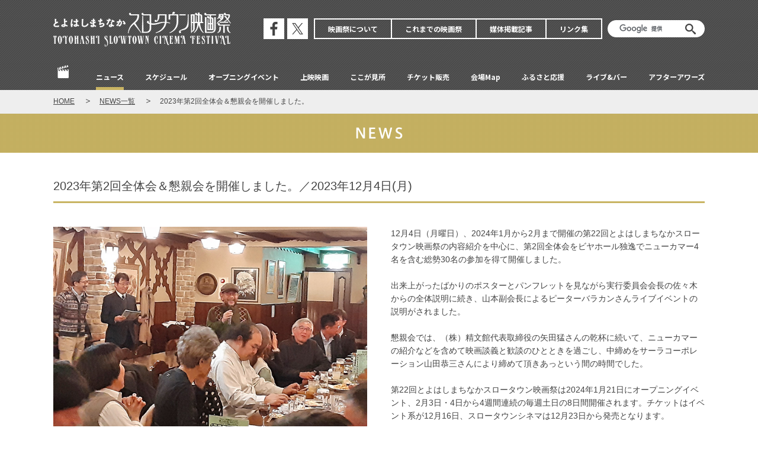

--- FILE ---
content_type: text/html; charset=UTF-8
request_url: https://www.slowtown.info/watch/index.php?aid=200&kai%5B%5D=21&kai%5B%5D=22
body_size: 9127
content:
<!DOCTYPE HTML PUBLIC "-//W3C//DTD HTML 4.01 Transitional//EN""http://www.w3.org/TR/html4/loose.dtd"> 
<html> 
<head> 
<meta http-equiv="Content-Type" content="text/html; charset=UTF-8">

<meta name="viewport" content="width=device-width,user-scalable=no">
<meta name="format-detection" content="telephone=no">

<title>とよはしまちなかスロータウン映画祭｜NEWS・2023年第2回全体会＆懇親会を開催しました。／2023年12月4日(月)
</title>
<meta name="description" content="愛知県豊橋のまちなかに活気を取り戻そうと2002年に開催され好評を得た市民映画祭。">
<meta name="keywords" content="映画祭,スロータウン,豊橋,市民イベント,まちなか活性">
<meta name="apple-mobile-web-app-title" content="Slowtown">

<link rel="apple-touch-icon" type="text/css" href="../images/sp_icon.png">

<!--[if lte IE 8]>
<script src="../common/js/html5shiv-printshiv.js"></script>
<script src="../common/js/selectivizr-min.js"></script>
<![endif]-->

<link rel="stylesheet" type="text/css" href="../common/css/common.css">
<link rel="stylesheet" media="all and (min-width: 641px)" type="text/css" href="../common/css/common_pc.css">
<link rel="stylesheet" media="all and (max-width: 640px)" type="text/css" href="../common/css/common_sp.css">

<!--[if lte IE 8]>
   <link rel="stylesheet" type="text/css" href="../common/css/common_pc.css"> 
<![endif]-->

<script src="../common/js/jquery-1.10.2.min.js" charset="UTF-8"></script>
<script src='../common/js/common.js'></script>

<link rel="stylesheet" type="text/css" href="../common/css/colorbox.css">
<script src='../common/js/jquery.colorbox-min.js'></script>
<script src='../common/js/jquery.matchHeight.js'></script>

<!--[if lte IE 8]>
<script src="../common/js/jquery.belatedPNG.min.js"></script>
<![endif]-->

</head> 
 
<body id="watch" class="detail">

<div id="Wrap">

<!-- Google tag (gtag.js) -->
<script async src="https://www.googletagmanager.com/gtag/js?id=G-P995D35E8Q"></script>
<script>
  window.dataLayer = window.dataLayer || [];
  function gtag(){dataLayer.push(arguments);}
  gtag('js', new Date());

  gtag('config', 'G-P995D35E8Q');
</script>

<script>
  (function(i,s,o,g,r,a,m){i['GoogleAnalyticsObject']=r;i[r]=i[r]||function(){
  (i[r].q=i[r].q||[]).push(arguments)},i[r].l=1*new Date();a=s.createElement(o),
  m=s.getElementsByTagName(o)[0];a.async=1;a.src=g;m.parentNode.insertBefore(a,m)
  })(window,document,'script','https://www.google-analytics.com/analytics.js','ga');

  ga('create', 'UA-40136571-1', 'auto');
  ga('send', 'pageview');
</script>


<div id="HeaderWrap">

<div id="header">

<div id="logo">
<a href="../">とよはしまちなかスロータウン映画祭</a>
</div>
<!-- /logo -->

<div id="menu_btn" class="spOnly"><a class="inline" href="#nav">Menu</a></div>
<!-- /menu_btn -->

<ul class="snsCol">
	<li class="fb"><a href="http://www.facebook.com/slowtowncinema" target="_blank">公式フェイスブック</a></li>
	<li class="tw"><a href="https://twitter.com/slowtown_film" target="_blank">公式エックス</a></li>
</ul>
<!-- /snsCol --> 

<div id="sp_navi">
	<div id="nav">

<div class="searchCol">
<!--Search Start-->
<form action="../info/result.php" id="cse-search-box">
<input type="hidden" name="cx" value="007983863204661570489:9yr-ngqxi8s" />
<input type="hidden" name="ie" value="UTF-8" />
<input type="text" name="q" class="srcbox" />
<input type="submit" name="sa" class="srcbtn" />
</form>
<script type="text/javascript" src="https://www.google.com/cse/brand?form=cse-search-box&lang=ja"></script>
<!--//Search End-->
</div>
<!-- /searchCol -->
 
    <ul class="menu02">
    	<li class="mnv01"><a href="../index.php">Home</a></li>
        <li class="mnv02"><a href="../watch/?kai[]=24">ニュース</a></li>
        <li class="mnv03"><a href="../2025/">スケジュール</a></li>
        <li class="mnv04"><a href="../2025/opevent.php">オープニングイベント</a></li>
        <li class="mnv05"><a href="../2025/lineup.php">上映映画</a></li>
        <li class="mnv06"><a href="../2025/point.php">ここが見所</a></li>
        <li class="mnv07"><a href="../info/form.php">チケット販売</a></li>
        <li class="mnv08"><a href="../info/access.php">会場Map</a></li>
        <li class="mnv12"><a href="../2025/furusato.php">ふるさと応援</a></li>
        <li class="mnv09"><a href="../2025/live.php">ライブ&バー</a></li>
				<li class="mnv10"><a href="../2025/after.php">アフターアワーズ</a></li>
	</ul>
    <!-- /menu02 --> 

	<ul class="menu01">
        <li class="snv01"><a href="../info/">映画祭について</a></li>
		<li class="snv02"><a href="../info/bn.php">これまでの映画祭</a></li>
		<li class="snv03"><a href="../news/">媒体掲載記事</a></li>
		<li class="snv04"><a href="../info/link.php">リンク集</a></li>
	</ul>
    <!-- /menu01 --> 
    
</div>
</div>
<!-- /sp_navi -->

</div>
<!-- /header -->

</div>
<!-- /HeaderWrap -->
<div id="breadcrumb">
<ul>
<li><a href="../">HOME</a></li>
<li><a href="index.php?mode=list&kai[]=21&kai[]=22">NEWS一覧</a></li>
<li>2023年第2回全体会＆懇親会を開催しました。</li>
</ul>
</div>
<!-- /breadcrumb -->

<div id="TitleWrap">
<h1>NEWS</h1>
</div>

<div id="Contents">

<h2>2023年第2回全体会＆懇親会を開催しました。／2023年12月4日(月)
</h2>

<div class="watch_txtCol">

<div class="txtCol_l">

<div class="pics"><span class="pic"><img src="/watch/images/wp23_1204_p01.jpg"></span></div>

<div class="txts">
12月4日（月曜日）、2024年1月から2月まで開催の第22回とよはしまちなかスロータウン映画祭の内容紹介を中心に、第2回全体会をビヤホール独逸でニューカマー4名を含む総勢30名の参加を得て開催しました。<br><br>

出来上がったばかりのポスターとパンフレットを見ながら実行委員会会長の佐々木からの全体説明に続き、山本副会長によるピーターバラカンさんライブイベントの説明がされました。<br><br>

懇親会では、（株）精文館代表取締役の矢田猛さんの乾杯に続いて、ニューカマーの紹介などを含めて映画談義と歓談のひとときを過ごし、中締めをサーラコーポレーション山田恭三さんにより締めて頂きあっという間の時間でした。<br><br>

第22回とよはしまちなかスロータウン映画祭は2024年1月21日にオープニングイベント、2月3日・4日から4週間連続の毎週土日の8日間開催されます。チケットはイベント系が12月16日、スロータウンシネマは12月23日から発売となります。<br><br>
是非、第22回とよはしまちなかスロータウン映画祭にお越し下さいますようお願い申し上げます。
<br><br>

<div align="right">とよはしまちなかスロータウン映画祭実行委員会会長　佐々木順一郎</div>
</div>

</div><br>
<!-- /txtCol -->
<div class="picCol2">
<div class="pic"><img src="/watch/images/wp23_1204_p02.jpg"></div>
<div class="pic"><img src="/watch/images/wp23_1204_p03.jpg"></div>
</div>
	
<!-- /tblStyle01 -->


</div>
<!-- /watch_txtCol -->

<br clear="all">
<br>


<p class="link_back" align="right"><a href="index.php?mode=list&kai[]=21&kai[]=22">NEWS一覧</a></p>
<!-- /link_back -->

</div>
<!-- /Contents -->

<div id="FooterWrap">

<div id="pagetop">
<a href="#Wrap" class="scroll">ページの先頭に戻る</a>
</div>
<!-- /pagetop -->

<div id="footer">

<ul class="ft_menu">
	<li><a href="../watch/?kai[]=24">ニュース</a></li>
	<li><a href="../2025/">スケジュール</a></li>
	<li><a href="../2025/opevent.php">オープニングイベント</a></li>
	<li><a href="../2025/lineup.php">上映映画</a></li>
	<li><a href="../2025/point.php">ここが見所</a></li>
	<li><a href="../info/form.php">チケット販売</a></li>
	<li><a href="../info/access.php">会場Map</a></li>
	<li><a href="../2025/furusato.php">ふるさと応援</a></li>
	<li><a href="../2025/live.php">ライブ&バー</a></li>
	<li><a href="../2025/after.php">アフターアワーズ</a></li>
</ul>

<div class="ft_about">

<ul class="snsCol pcOnly">
	<li class="fb"><a href="http://www.facebook.com/slowtowncinema" target="_blank">公式フェイスブック</a></li>
	<li class="tw"><a href="https://twitter.com/slowtown_film" target="_blank">公式エックス</a></li>
</ul>
<!-- /snsCol --> 

<div class="smenuCol">

<ul class="ft_smenu">
	<li><a href="../info/">映画祭について</a></li>
	<li><a href="../info/bn.php">これまでの映画祭</a></li>
	<li><a href="../news/">媒体掲載記事</a></li>
	<li><a href="../info/link.php">リンク集</a></li>
</ul>

<p class="copy">
All contents Copyright: <br class="spOnly">とよはしまちなかスロータウン映画祭実行委員会, All Rights Reserved.</p>
</p>
<!-- /copy --> 

</div>
<!-- /smenuCol -->

</div>
<!-- /ft_about -->

</div>
<!-- /footer -->

</div>
<!-- /FooterWrap -->
</div>
<!-- /wrap -->

--- FILE ---
content_type: text/css
request_url: https://www.slowtown.info/common/css/common.css
body_size: 4270
content:
@charset "UTF-8";

/*-------------------------------------------------------
 Base setting
-------------------------------------------------------*/

* {
	margin: 0;
	padding: 0;
	font-size: 100%;
	font-weight: normal;
}

a {
	color: #d90000;
	text-decoration: none;
}
a:hover {
	text-decoration: underline;
}

a img {
	-webkit-transition: opacity 0.3s ease-in-out;
	-moz-transition: opacity 0.3s ease-in-out;
	-o-transition: opacity 0.3s ease-in-out;
	transition: opacity 0.3s ease-in-out;
}

a:hover img {
	filter: alpha(opacity=70);
	-moz-opacity: 0.7;
	opacity: 0.7;
}

a:hover img.nofilter {
	opacity: 1;
	filter: none;
}

button {
	cursor: pointer;
}
object {
	vertical-align: bottom;
}
img {
	border: none;
	margin: 0px;
	padding: 0px;
}
input {
	padding-top: 2px;
}
ul,
ol {
	list-style-type: none;
}
img {
	vertical-align: bottom;
}
strong {
	font-weight: bold !important;
}
em {
	font-style: italic !important;
}
ins {
	text-decoration: underline !important;
}
del {
	text-decoration: line-through !important;
}

.float-l {
	float: left;
	margin: 0px;
	padding: 0px;
}
.float-r {
	float: right;
	margin: 0px;
	padding: 0px;
}

/*相対文字サイズ14*/
.xxxx-small    { font-size: 58%;
	line-height: 1em;}/*6px*/
.xxx-small    { font-size: 65%;
	line-height: 1em;}/*8px*/
.xx-small    { font-size: 72%; }/*10px*/
.x-small     { font-size: 79%; }/*11px*/
.small    { font-size: 86%; }/*12px*/
.middle    { font-size: 93%; }/*13px*/
.large      { font-size: 108%; }/*15px*/
.x-large    { font-size: 115%; }/*16px*/
.xx-large   { font-size: 122%; }/*17px*/
.xxx-large  { font-size: 129%; }/*18px*/
.xxxx-large { font-size: 136%; }/*19px*/
.xxxxx-large { font-size: 143%; }/*20px*/


/*margin*/
.mt0 { margin-top: 0px !important; }
.mt5 { margin-top: 5px !important; }
.mt10 { margin-top: 10px !important; }
.mt15 { margin-top: 15px !important; }
.mt20 { margin-top: 20px !important; }
.mt25 { margin-top: 25px !important; }
.mt30 { margin-top: 30px !important; }
.mt35 { margin-top: 35px !important; }
.mt40 { margin-top: 40px !important; }
.mt45 { margin-top: 45px !important; }
.mt50 { margin-top: 50px !important; }

.mb10 { margin-bottom: 10px !important; }
.mb15 { margin-bottom: 15px !important; }
.mb20 { margin-bottom: 20px !important; }
.mb25 { margin-bottom: 25px !important; }
.mb30 { margin-bottom: 30px !important; }
.mb40 { margin-bottom: 40px !important; }
.mb50 { margin-bottom: 50px !important; }
.mb60 { margin-bottom: 60px !important; }

.pd0 { padding: 0px !important; }
.pd10 { padding: 10px !important; }
.pd20 { padding: 20px !important; }
.pd25 { padding: 25px !important; }
.pd30 { padding: 30px !important; }
.pd40 { padding: 40px !important; }

/*文字色*/

.fontRed {
	color: #7d0000;
}

.fontBlue {
	color: #004986;
}

.fontGrn {
	color: #aace2e;
}

.fontBrn {
	color: #b3a158;
}

.fontOrg {
	color: #f08300;
}

/*ライン*/

.line_c3 {
	border: 1px solid #ccc;
}

.line_c9 {
	border: 1px solid #c9b463;
}

.line_d3 {
	border: 1px solid #d3d3d3;
}

/* リスト
--------------------------------------*/

ul.dot li {
	background: url(../img/dot.png) no-repeat left 8px;
	padding: 3px 12px 3px 20px;
	margin: 0 0 6px 6px;
}

ul.circle li {
	background: url(../img/circle.png) no-repeat left 6px;
	padding: 3px 12px 3px 20px;
	margin: 0 0 6px 6px;
}

ul.disc li {
	list-style-type: disc;
	margin: 0 0 6px 20px;
}

ol.num li {
	list-style-type: decimal;
	margin: 0 0 10px 28px;
}


/* pager
---------------------------------------------------------- */

.page img {
  vertical-align: middle;
}



/* For modern browsers */
.cf:before,
.cf:after {
	content:"";
	display:table;
}
 
.cf:after {
	clear:both;
}
 
/* For IE 6/7 (trigger hasLayout) */
.cf {
	zoom:1;
}

/* トリテーブル */

table.tori {
  border-top: 1px solid #999;
  border-right: 1px solid #999;
  border-collapse: collapse;
  width: 100%;
}
table.tori th,
table.tori td {
  border-left: 1px solid #999;
  border-bottom: 1px solid #999;
  padding: 6px;
}
table.tori th {
  background-color: #eee;
  text-align: left;
}

/* 動画 */

@media (max-width:640px) {

.youtube {
	position: relative;
	padding-bottom: 56.25%;
	height: 0;
	overflow: hidden;
}
.youtube iframe {
	position: absolute;
	top: 0;
	left: 0;
	width: 100% !important;
	height: 100% !important;
}
}

--- FILE ---
content_type: text/css
request_url: https://www.slowtown.info/common/css/common_pc.css
body_size: 57576
content:
@charset "utf-8";

@import url('https://fonts.googleapis.com/css2?family=Noto+Sans+JP:wght@300;400;500;700;900&family=Montserrat:wght@400;500;600;700;800;900&display=swap');

.spOnly {
	display: none !important;
}

body {
	min-width: 1240px;
	font-size: 14px;
	/*font-family: 'Hiragino Kaku Gothic ProN', 'ヒラギノ角ゴ ProN W3', 'メイリオ', Meiryo, 'ＭＳ Ｐゴシック', sans-serif;*/
	font-family: 'メイリオ', Meiryo, 'Hiragino Kaku Gothic ProN', 'ヒラギノ角ゴ ProN W3', 'ＭＳ Ｐゴシック', sans-serif;
	line-height: 1.6;
	*font-size: small; /* Win IE7およびWin IE6標準準拠モード向け */
	*font: x-small; /* Win IE 5-5.5､6(後方互換モード)向け */
	color: #434343;
	-webkit-text-size-adjust: 100%;
	zoom: 1;
}

/* Wrap
******************************
 */

#Wrap {
	width: 100%;
	background-color: #fff;
}

#home #Wrap {
	background-color: #fcfbf0;
}

/* 
--------------------------------------*/

#Contents {
	overflow: hidden;
	width: 1100px;
	margin: 0 auto;
	text-align: left;
}

#Contents a:hover img {
	filter: alpha(opacity=70);
	-moz-opacity: 0.7;
	opacity: 0.7;
}

/* ########### ipad ########### */

@media (orientation:Portrait) {

#Contents:not(.home) {
        min-height: 1136px !important;
    }
}

/* ヘッダー
--------------------------------------*/

#HeaderWrap {
	overflow: hidden;
	width: 100%;
	background: url(../img/hd_bg.gif) repeat left top;
	margin: 0 auto;
	text-align: left;
}

#header {
	overflow: hidden;
	position: relative;
	width: 1100px;
	height: 152px;
	margin: 0 auto;
/*	padding-top: 100px;*/
}

#header #logo a {
	overflow: hidden;
	display: block;
	position: absolute;
	top: 20px;
	left: 0;
	width: 300px;
	height: 0;
	background: url(../img/logo2310.png) no-repeat left top;
	background-size: 100% auto;
	padding-top: 60px;
	-webkit-transition: opacity 0.3s ease-in-out;
	-moz-transition: opacity 0.3s ease-in-out;
	-o-transition: opacity 0.3s ease-in-out;
	transition: opacity 0.3s ease-in-out;
}

#header #logo a:hover {
	filter: alpha(opacity=70);
	-moz-opacity: 0.7;
	opacity: 0.7;
}

/* ナビ 常時表示 */

/* SNS */

#header .snsCol {
	overflow: hidden;
	display: block;
	position: absolute;
	top: 31px;
	left: 355px;
	width: 75px;
}

#header .snsCol li a {
	overflow: hidden;
	float: left;
	width: 35px;
	height: 0;
	background-repeat: no-repeat;
	background-position: left top;
	background-size: 100% auto;
	padding-top: 35px;
	-webkit-transition: opacity 0.3s ease-in-out;
	-moz-transition: opacity 0.3s ease-in-out;
	-o-transition: opacity 0.3s ease-in-out;
	transition: opacity 0.3s ease-in-out;
}

#header .snsCol li a:hover {
	filter: alpha(opacity=70);
	-moz-opacity: 0.7;
	opacity: 0.7;
}

#header .snsCol li.fb a {
	background: url(../img/icn_fb01.png);
	background-size: 100% auto;
	margin-right: 5px;
}

#header .snsCol li.tw a {
	background: url(../img/icn_x01.png);
	background-size: 100% auto;
}

/*　サブメニュー　*/

#header #nav ul.menu01 {
	font-family: 'Noto sans JP', sans-serif;
	position: absolute;
	top: 31px;
	left: 440px;
	display: flex;
	flex-wrap: wrap;
	justify-content: space-between;
	width: 487px;
	height: 35px;
	border: 2px solid #fff;
	box-sizing: border-box;
}

#header #nav ul.menu01 li {
	flex-grow: 1;
	border-left: 2px solid #fff;
	box-sizing: border-box;
}

#header #nav ul.menu01 li:nth-child(1) {
	border-left: none;
}

#header #nav ul.menu01 li a {
	display: block;
	height: 100%;
	font-size: 86%; /*12px*/
	color: #fff;
	font-weight: bold;
	text-align: center;
	padding-top: 6px;
	transition: 0.3s;
	box-sizing: border-box;
}

#header #nav ul.menu01 li a:hover {
	text-decoration: none;
	color: #c9b463;
}

/* ナビ　検索 */

#header .searchCol {
	overflow: hidden;
	width: 146px;
	position: absolute;
	top: 34px !important;
	right: 0;
	border: 1px solid #fff;
	border-radius: 20px;
	-moz-border-radius: 20px;
	-webkit-border-radius: 20px;
	-o-border-radius: 20px;
	-ms-border-radius: 20px;
	background-color: #fff;
	padding: 2px 6px 2px 10px;
}

#header .searchCol input.srcbox {
	font-size: 10px;
	outline: 0;
	border: none !important;
	float: left;
	width: 110px !important;
	height: 23px !important;
	padding: 0 5px;
}

#header .searchCol input.srcbox:focus {
	outline: 0;
}

#header .searchCol input.srcbtn {
	border:0px;
	width: 19px;
	height: 0px;
	padding-top: 18px;
	background: url(../img/icn_search.png) no-repeat left top;
	margin-top: 3px;
}

#header .searchCol input.srcbtn:hover {
	filter: alpha(opacity=50);
	-moz-opacity: 0.5;
	opacity: 0.5;
	cursor: pointer;
}


/* ナビ　開催中表示 等間隔 */

#header #nav ul.menu02 {
	font-family: 'Noto sans JP', sans-serif;
	position: absolute;
	bottom: 0;
	display: flex;
	flex-wrap: wrap;
	justify-content: space-between;
	width: 100%;
}

#header #nav ul.menu02 li {
	flex: none;
	height: 42px;
} 


/* ナビ　終了表示 */

/*#header #nav ul.menu02 {
	font-family: 'Noto sans JP', sans-serif;
	position: absolute;
	bottom: 0;
	display: flex;
	flex-wrap: wrap;
	width: 100%;
}

#header #nav ul.menu02 li {
	flex: none;
	height: 42px;
	margin-right: 22px;
}
*/

#header #nav ul.menu02 li a {
	display: block;
	height: 42px;
	font-size: 86%; /*12px*/
	color: #fff;
	font-weight: bold;
	padding-top: 10px;
	transition: 0.3s;
	box-sizing: border-box;
}

/* home */
#header #nav ul.menu02 li.mnv01 a {
	overflow: hidden;
	display: block;
	width: 36px;
	height: 0px;
	background-image: url(../img/hd_menu_home.png);
	background-size: 100% auto;
	background-repeat: no-repeat;
	padding-top: 42px;
}

#header #nav ul.menu02 li.mnv01 a:hover,#home #header #nav ul.menu02 li.mnv01 a {
	background-position: 0px -42px;
	border-bottom: none;
}

#watch #header #nav ul.menu02 li.mnv02 a,
#schedule #header #nav ul.menu02 li.mnv03 a,
#opevent #header #nav ul.menu02 li.mnv04 a,
#lineup #header #nav ul.menu02 li.mnv05 a,
#point #header #nav ul.menu02 li.mnv06 a,
#info.ticket #header #nav ul.menu02 li.mnv07 a,
#info.access #header #nav ul.menu02 li.mnv08 a,
#live #header #nav ul.menu02 li.mnv09 a,
#after #header #nav ul.menu02 li.mnv10 a,
#spin #header #nav ul.menu02 li.mnv11 a,
#furusato #header #nav ul.menu02 li.mnv12 a,
#furusato_c #header #nav ul.menu02 li.mnv12 a,
#header #nav ul.menu02 li a:hover {
	text-decoration: none;
	border-bottom: 5px solid #c9b463;
}


/* Common
******************************
 */

/* パン屑 */

#breadcrumb {
	overflow: hidden;
	width: 100%;
	height: 30px;
	background-color: #eee;
	padding-top: 10px;
}

#breadcrumb ul {
	overflow: hidden;
	width: 1100px;
	margin: 0 auto;
}

#breadcrumb li {
	float: left;
	font-size: 86%; 
}

#breadcrumb li a {
	display: inline-block;
	color: #434343;
	background: url(../img/arrow_bc.gif) no-repeat right 5px;
	text-decoration: underline;
	padding-right: 26px;
	margin-right: 16px;
}

#breadcrumb li a.no_ar {
	background: none;
}


/* ホーム
******************************
 */


/* Slider
--------------------------------------*/
#home #SliderWrap {
	overflow: hidden;
	width: 100%;
	background-color: #eee;
	text-align: center;
	padding: 40px 0;
}

#home #SliderWrap #sliderCol {
	overflow: hidden;
	position: relative;
	width: 1200px;
	margin: 0 auto;
}

#home #SliderWrap #sliderColsp {
	display: none;
}

/* Slider Close
--------------------------------------*/

/* Arrows */
.sp-arrows {
	position: absolute;
}

.sp-horizontal .sp-arrows {
	width: 100%;
	left: 0;
	top: 50%;
	margin-top: -15px;
}

.sp-vertical .sp-arrows {
	height: 100%;
	left: 50%;
	top: 0;
	margin-left: -10px;
}

.sp-arrow {
	position: absolute;
	display: block;
	width: 34px;
	cursor: pointer;
	-webkit-transition: opacity 0.3s ease-in-out;
	-moz-transition: opacity 0.3s ease-in-out;
	-o-transition: opacity 0.3s ease-in-out;
	transition: opacity 0.3s ease-in-out;
}

.sp-horizontal .sp-previous-arrow {
	left: -50px;
	right: auto;
	background: url(../img/slider_prev.png) no-repeat left top;
	background-color:#eee;
	padding-top: 34px;
}

.sp-horizontal .sp-next-arrow {
	right: -50px;
	left: auto;
	background: url(../img/slider_next.png) no-repeat left top;
	background-color:#eee;
	padding-top: 34px;
}

.sp-arrow:hover {
	filter: alpha(opacity=50);
	-moz-opacity: 0.5;
	opacity: 0.5;
}

/* Caption */
.sp-padding {
	padding: 10px;
}

/* Slider Open
--------------------------------------*/

#home #SliderWrap #sliderCol #prev a,#home #SliderWrap #sliderCol #next a {
	overflow: hidden;
	display: block;
	position: absolute;
	top:174px;
	width: 34px;
	height: 0;
	background: url(../img/slider_prev.png) no-repeat left top;
	padding-top: 34px;
	-webkit-transition: opacity 0.3s ease-in-out;
	-moz-transition: opacity 0.3s ease-in-out;
	-o-transition: opacity 0.3s ease-in-out;
	transition: opacity 0.3s ease-in-out;
}

#home #SliderWrap #sliderCol #prev a {
	background: url(../img/slider_prev.png) no-repeat left top;
	left:0;
}

#home #SliderWrap #sliderCol #next a {
	background: url(../img/slider_next.png) no-repeat left top;
	right:0;
}

#home #SliderWrap #sliderCol #prev a:hover,#home #SliderWrap #sliderCol #next a:hover {
	filter: alpha(opacity=50);
	-moz-opacity: 0.5;
	opacity: 0.5;
}


#randomSlide ul li img {
	width: 547px;
	height: 188px;
}

div#randomSlide {
	position: relative;
	margin: 0 auto;
	width: 1100px;
	height: 381px;
}

#randomSlide ul {
	position: absolute;
	top: 0;
	left: 0;
	width: 1100px;
	height: 381px;
	overflow: hidden;
}

#randomSlide ul li.l01 {
	position: relative;
	float: left;
	width: 549px;
	height: 190px;
	display:block;
	background-color: #eee;
	border-bottom: 2px solid #eee;
	border-right: 2px solid #eee;
}

#randomSlide ul li.l02 {
	position: relative;
	float: left;
	width: 549px;
	height: 190px;
	display:block;
	background-color: #eee;
	border-bottom:2px solid #eee;
}

#randomSlide ul li.l03 {
	position: relative;
	float: left;
	width: 549px;
	height: 190px;
	display:block;
	background-color: #eee;
	border-right: 2px solid #eee;
}

#randomSlide ul li.l04 {
	position: relative;
	float: left;
	width: 549px;
	height: 190px;
	display:block;
	background-color: #eee;
}

#randomSlide ul li div {
	visibility: hidden;
	overflow: hidden;
	position: absolute;
	top: 0;
	left: 0;
}

/* OpenWrap
--------------------------------------*/

#OpenWrap,#OpenWrap5 {
	clear: both;
	overflow: hidden;
	width: 100%;
	background: url(../img/open_bg.gif) repeat left top;
	padding: 40px 0;
}

#OpenWrap .openCol,#OpenWrap5 .openCol {
	overflow: hidden;
	width: 1100px;
	margin: 0 auto;
}

#OpenWrap .openCol li {
	float: left;
	margin-right: 20px;
}

#OpenWrap5 .openCol li {
	float: left;
	margin: 10px 20px 10px 0;
}

#OpenWrap .openCol li:nth-child(8n) {
	margin-right: 0;
}

#OpenWrap5 .openCol li:nth-child(5n) {
	margin-right: 0;
}

#OpenWrap .openCol li img {
	width: 120px;
	height: auto;
}

#OpenWrap5 .openCol li img {
	width: 204px;
	height: auto;
}

/* ニュース */

#home .newsCol {
	overflow: hidden;
	width: 1100px;
	margin-top: 40px;
}

#home .newsCol .btnCol {
	overflow: hidden;
	position: relative;
	height: 18px;
	margin-bottom: 40px;
}

#home .newsCol .btnCol .ttl {
	overflow: hidden;
	position: absolute;
	left: 486px;
	width: 132px;
	height: 0;
	background: url(../img/tp_news_title.png) no-repeat left top;
	padding-top: 18px;
	margin: 0 auto;
}

#home .newsCol .btnCol .more a {
	overflow: hidden;
	display: block;
	position: absolute;
	right: 0;
	width: 98px;
	height: 0;
	background: url(../img/tp_news_more.png) no-repeat left top;
	background-color: #fcfbf0;
	padding-top: 18px;
}

#home .newsCol .btnCol .more a:hover {
	filter: alpha(opacity=70);
	-moz-opacity: 0.7;
	opacity: 0.7;
}

/* SNS */

#home .SnsWrap {
	overflow: hidden;
	background-color: #fff;
	padding: 40px 0;
	margin-top: 40px;
}

#home .SnsWrap .snsCol {
	overflow: hidden;
	width: 1100px;
	margin: 0 auto;
}

#home .SnsWrap .snsCol .fbCol {
	overflow: hidden;
	float: left;
	width: 500px;
}

#home .SnsWrap .snsCol .fbCol .b_500 {
	overflow: hidden;
	margin-bottom: 20px;
}

#home .SnsWrap .snsCol .fbCol .b_500 img {
	width: 500px;
	height: 160px;
}

#home .SnsWrap .snsCol .twitterCol {
	overflow: hidden;
	float: right;
	width: 500px;
}

/* コンテンツ
******************************
 */

#TitleWrap {
	overflow: hidden;
	width: 100%;
	background: url(../img/title_bg.gif) repeat left top;
	padding: 20px 0;
	margin-bottom: 30px;
}

#TitleWrap h1 {
	overflow: hidden;
	width: 1100px;
	height: 0;
	background-repeat: no-repeat;
	background-position: center center;
	padding-top: 26px;
	margin: 0 auto;
}

#TitleWrap h1.txt {
	color: #fff;
	font-size: 143%;
	font-weight: bold;
	text-align: center;
	height: 26px;
	padding-top: 0;
}

h2 {
	font-size: 143%;
	border-bottom: 3px solid #c9b463;
	padding: 10px 0;
	margin-bottom: 40px;
}

h2 span {
	float: right;
	font-size: 12px;
	margin-left: 30px;
}

h2.spttl {
	font-size: 143%;
	font-weight: bold;
	color: #fff;
	text-align: center;
	border-bottom: none;
	background: url(../img/hd_bg.gif) repeat left top;
	padding: 10px 0 8px;
	margin-bottom: 40px;
}

h3 {
	font-size: 115%;
	font-weight: bold;
	margin-bottom: 16px;
}

h3.spttl {
	color:#000;
	letter-spacing: 2px;
	margin: 10px 0 10px 0;
}

h4 {
	overflow: hidden;
	font-weight: bold;
	margin-bottom: 10px;
}



/* watch
--------------------------------------*/

/* 表紙と共通 */

.newslist {
	overflow: hidden;
}

.newslist .newsBox {
	overflow: hidden;
	width: 204px;
	float: left;
	margin: 0 20px 20px 0;
	-webkit-transition: opacity 0.3s ease-in-out;
	-moz-transition: opacity 0.3s ease-in-out;
	-o-transition: opacity 0.3s ease-in-out;
	transition: opacity 0.3s ease-in-out;
}

.newslist .newsBox:nth-child(5n) {
	margin-right: 0;
}

.newslist .newsBox:hover {
	filter: alpha(opacity=70);
	-moz-opacity: 0.7;
	opacity: 0.7;
	cursor:pointer;
}

.newslist .newsBox .pic {
	overflow: hidden;
	width: 204px;
	height: 120px;
	text-align: center;
}

.newslist .newsBox .pic img {
	/* width: auto;
	height: 100%; */
	width: 100%;
	height: auto;
}

.newslist .newsBox .txt {
	overflow: hidden;
	font-size: 86%;
	margin-top: 20px;
}

.newslist .newsBox a {
	color: #434343;
}

.newslist .newsBox .txt a {
	color: #434343;
}

.newslist .newsBox .txt {
	color: #434343;
}

.newslist .newsBox a:hover {
	text-decoration: none !important;
}

.newslist .newsBox .txt:hover {
	text-decoration: none !important;
}


/* 表紙・4列用 */

.newslist.Col4 .newsBox {
	width: 260px;
}

.newslist.Col4 .newsBox:nth-child(5n) {
	margin-right: 20px;
}

.newslist.Col4 .newsBox:nth-child(4n) {
	margin-right: 0;
}

.newslist.Col4 .newsBox .pic {
	width: 260px;
	height: auto;

}

.newslist.Col4 .newsBox .pic img {
	width: 100%;
	height: auto;
}

/* 詳細 */

#watch #TitleWrap h1 {
	background-image: url("../../watch/images/tt_news.png");
}

/* Common
--------------------------------------*/

.txtCol,.txtCol_m,.txtCol_ml,.txtCol_l,.txtCol_s {
	overflow: hidden;
}

.pic_l,.pic_r {
	overflow: hidden;
	width: 340px;
}

.pic_ls,.pic_rs {
	overflow: hidden;
	width: 260px;
}

.pic_l,.pic_ls {
	float: left;
	margin-right: 40px;
}

.pic_r,.pic_rs {
	float: right;
	margin-left: 40px;
}

.pic_l img,.pic_r img,.pic_ls img,.pic_rs img {
	width: 100%;
}

.r_ver {
	float: right !important;
}

.l_ver {
	float: left !important;
}

/* 左右（写真大340） */

.txtCol .pics {
	overflow: hidden;
	width: 340px;
	float: left;
}

.txtCol .txts {
	overflow: hidden;
	width: 700px;
	float: right;
}


/* 左右（写真中400） */

.txtCol_m .pics {
	overflow: hidden;
	width: 400px;
	float: left;
}

.txtCol_m .txts {
	overflow: hidden;
	width: 660px;
	float: right;
}

/* 左右（写真中440） */

.txtCol_ml .pics {
	overflow: hidden;
	width: 440px;
	float: left;
}

.txtCol_ml .pics .pic {
	overflow: hidden;
	width: 210px;
	float: left;
	margin-right: 20px;
	margin-bottom: 20px;
}

.txtCol_ml .pics .pic:nth-child(2n) {
	margin-right: 0;
}

.txtCol_ml .txts {
	overflow: hidden;
	width: 620px;
	float: right;
}

/* 左右（写真大530） */
.txtCol_l .pics {
	overflow: hidden;
	width: 530px;
	float: left;
}

.txtCol_l .txts {
	overflow: hidden;
	width: 530px;
	float: right;
}

.txtCol .pics img,.txtCol_m .pics img,.txtCol_ml .pics img,.txtCol_l .pics img {
	width: 100%;
}

/* 写真 */

.picCol2,.picCol3,.picCol4 {
	overflow: hidden;
}

.picCol2 img,.picCol3 img,.picCol4 img {
	width: 100%;
}

.picCol2 .pic {
	float: left;
	width: 530px;
	margin-right: 40px;
}

.txts .picCol2 .pic {
	float: left;
	width: 340px;
	margin-right: 20px;
}

.picCol2 .pic:nth-child(2n),.txts .picCol2 .pic:nth-child(2n) {
	margin-right: 0;
}

.picCol3 .pic {
	float: left;
	width: 340px;
	margin-right: 40px;
}

.picCol3 .pic:nth-child(3n) {
	margin-right: 0;
}

.picCol4 .pic {
	float: left;
	width: 260px;
	margin-right: 20px;
}

.picCol4 .pic:nth-child(4n) {
	margin-right: 0;
}


/* イメージサイズ */
.pic100  img {
	width: 100%;
}

.pic50  img {
	width: 100%;
}
/* キャプション */
.cap {
	font-size: 72%;
	margin-top: 10px;
}

/* ご注意 */

#watch .noticeCol {
	width: 640px;
	border: 1px solid #c9b463;
	padding: 30px 40px;
	margin: 0 auto;
}

#watch .noticeCol .notice {
	overflow: hidden;
}

#watch .noticeCol .notice .icon_ls {
	width: 14.2857%;
	float: left;
	margin-right: 30px;
}

#watch .noticeCol .notice .icon_ls img {
	width: 100%;
	height: auto;
}

#watch .noticeCol .notice .txt {
	width: 80%;
	float: right;
}

/* 共通
--------------------------------------*/

/* タブ */

#Contents ul.tab {
	overflow:hidden;
	background: url(../img/tab_line.png) repeat-x left bottom;
	margin-bottom: 60px;
}

#Contents ul.tab li {
	float: left;
	text-align: center;
	margin-right: 30px;
}

#Contents ul.tab li a {
	min-width: 200px;
	display: block;
	color: #434343;
	font-weight: bold;
	border: solid;
	border-color: #b3a158;
	border-width: 2px 2px 0px 2px;
	-webkit-border-top-left-radius: 6px;  
	-webkit-border-top-right-radius: 6px;
	-moz-border-radius-topleft: 6px;  
	-moz-border-radius-topright: 6px;
	border-bottom: 2px solid #b3a158;
	padding: 10px 40px 4px 40px;
}

#Contents ul.tab li a:hover {
	color: #fff;
	background-color:#c9b463;
	text-decoration: none;
}

/* プロフ */

.profile {
	overflow:hidden;
	border: 1px dashed #ccc;
	padding: 20px 40px;
}

.profile .profCol {
	overflow:hidden;
	border-bottom: 2px solid #eee;
	padding-bottom: 20px;
	margin-bottom: 20px;
}

.profile .profCol .pic {
	width: 100px;
	float: left;
}

.profile .profCol .pic img {
	width: 100%;
}

.profile .profCol .txt {
	width: 880px;
	float: right;
}


/* watch 自動更新用
--------------------------------------*/

/* 一覧 */


/* 記事 */

#watch .watch_txtCol {
	overflow: hidden;
}

#watch .watch_picCol  {
	overflow: hidden;
	width: 340px;
	float: left;
	margin-right: 60px;
}

#watch .watch_picCol img {
	width: 100%;
	height: auto;
}


/* 映画祭について
--------------------------------------*/

#info.slowtown #TitleWrap h1 {
	background-image: url("../../info/images/tt_index.png");
}

#info.slowtown #Contents .txtCol .pics img {
	margin-bottom: 10px;
}

#info.slowtown #Contents .txts {
	line-height: 2.4em;
}

#info.slowtown #Contents ruby rt {
	font-size: 72%;
}

#info #Contents ul.tab li a {
	min-width: 160px;
}

#info.slowtown #Contents ul.tab li.t01 a,
#info.about #Contents ul.tab li.t02 a,
#info.plan #Contents ul.tab li.t03 a,
#info.member #Contents ul.tab li.t04 a {
	border-bottom: 2px solid #fff;
}

#info.slowtown #Contents ul.tab li.t01 a:hover,
#info.about #Contents ul.tab li.t02 a:hover,
#info.plan #Contents ul.tab li.t03 a:hover,
#info.member #Contents ul.tab li.t04 a:hover {
	color: #434343;
	background-color:#fff;
	cursor: default;
}

/* 概要
--------------------------------------*/

#info.about #TitleWrap h1 {
	background-image: url("../../info/images/tt_about.png");
}

#info.about #Contents .txtCol .pics img {
	margin-bottom: 10px;
}

#info.about #Contents .settlement {
	overflow:hidden;
}

#info.about #Contents .settlement ul li {
	overflow:hidden;
	float: left;
	margin: 0 20px 20px 0;
}

#info.about #Contents .settlement ul li a {
	overflow:hidden;
	display: inline-block;
	width: 122px;
	color: #434343;
	border: 1px solid #ddd;
	background: url(../img/icn_pdf.png) no-repeat 12px 6px;
	padding: 12px 20px 10px 60px;
}

#info.about #Contents .settlement ul li:nth-child(5n) {
	margin-right: 0;
}

/* 組織図
--------------------------------------*/

#info.plan #TitleWrap h1 {
	background-image: url("../../info/images/tt_plan.png");
}

#info.plan dd ul li {
	overflow:hidden;
	margin-top: 10px; 
}


#info.plan dd ul li:nth-child(1) {
	margin-top: 0; 
}

#info.plan dd ul li span.belong {
	display: block;
	width: 800px;
	float: right;
}

/* 会員募集
--------------------------------------*/

#info.member #TitleWrap h1 {
	background-image: url("../../info/images/tt_member.png");
}

/* これまでの映画祭
--------------------------------------*/

#info.bn #TitleWrap h1 {
	background-image: url("../../info/images/tt_bn.png");
}

#info.bn .newslist .newsBox .txt {
	overflow: hidden;
	font-size: 86%;
	text-align: center;
	background: url(../img/hd_bg.gif) repeat left top;
	padding: 10px 0;
	margin-top: 0px;
}

#info.bn .newslist .newsBox .txt a {
	color: #fff;
}

/* 媒体掲載記事
--------------------------------------*/

#news #TitleWrap h1 {
	background-image: url("../../news/images/tt_news.png");
}

#news.bn #Contents ul {
	overflow:hidden;
}

#news.bn #Contents ul li {
	width: 140px;
	float: left;
	margin: 0 30px 30px 0;
}

#news.bn #Contents ul li a {
	overflow:hidden;
	display: inline-block;
	color: #434343;
	background: url(../img/arrow_next.png) no-repeat left 6px;
	padding: 6px 0 4px 30px;
}


body#news.bnpg {
	min-width: 660px;
}

#news.bnpg #Contents_s {
	overflow:hidden;
	width: 660px;
	text-align: center;
	padding: 30px 0;
	margin: 0 auto;
}

/* リンク集
--------------------------------------*/

#info.link #TitleWrap h1 {
	background-image: url("../../info/images/tt_link.png");
}

/* チケット販売
--------------------------------------*/

#info.ticket #TitleWrap h1 {
	background-image: url("../../info/images/tt_ticket.png");
}

#info.ticket .flowCol {
	position: relative;
	overflow: hidden;
	width:100%;
	height:0;
}

#info.ticket .flowCol.f01 {
	background: url(../../info/images/form_tk01.jpg) no-repeat left top;
	padding-top: 166px;
}

#info.ticket .flowCol.f01s {
	background: url(../../info/images/form_tk01_01n3.jpg) no-repeat left top;
	padding-top: 680px;
}

#info.ticket .flowCol a {
	position: absolute;
	left: 20px;
	top: 188px;
	display: block;
	width: 230px;
	height: 32px;
}

#info.ticket .flowCol.f02 {
	background: url(../../info/images/form_tk02.jpg) no-repeat left top;
	padding-top: 140px;
}

#info.ticket .flowCol.f03 {
	background: url(../../info/images/form_tk03.jpg) no-repeat left top;
	padding-top: 154px;
}

#info.ticket .qCol {
	overflow: hidden;
	background: url(../img/faq_q_u.png) no-repeat left center;
	padding-left: 16px;
	margin-bottom: 20px;
}

#info.ticket .qCol .inrCol {
	overflow: hidden;
	width: 80%;
	font-weight: bold;
	background-color: #ddd;
	background-repeat: no-repeat;
	background-position: 20px 20px;
	background-image: url("../img/faq_q.png");
	padding: 24px 20px 24px 60px;
	border-radius: 12px;
	-moz-border-radius: 12px;
	-webkit-border-radius: 12px;
	-o-border-radius: 12px;
	-ms-border-radius: 12px;
}

#info.ticket .aCol {
	overflow: hidden;
	position: relative;
	background: url(../img/faq_a_u.png) no-repeat right center;
	padding-right: 16px;
	margin-bottom: 40px;
}

#info.ticket .aCol .inrCol {
	overflow: hidden;
	float: right;
	width: 80%;
	background: #e8dfd2;
	background-repeat: no-repeat;
	background-position: 20px 20px;
	background-image: url("../img/faq_a.png");
	padding: 24px 20px 24px 60px;
	border-radius: 12px;
	-moz-border-radius: 12px;
	-webkit-border-radius: 12px;
	-o-border-radius: 12px;
	-ms-border-radius: 12px;
}

/* 発売日 */

#info.ticket dl.releasedate {
	overflow: hidden;
	width: 100%;
	padding: 10px;
	border-radius: 12px;
	border-collapse:collapse;
	box-sizing: border-box;
	background-color: #f5f1e3;
}

#info.ticket dl.releasedate dt {
	float:left;
	clear: left;
	font-size: 115%; /*16px*/
	color: #fff;
	font-weight: bold;
	text-align: center;
	letter-spacing: 1px;
	background-color: #c9b463;
	padding: 20px 40px;
	margin-right: 30px;
	border-radius: 12px;
	box-sizing: border-box;
}

#info.ticket dl.releasedate dd {

}

#info.ticket dl.releasedate dt span {
	display: inline-block;
}

/* イベント */

#info.ticket .eventdate {
	width: 100%;
	border-collapse:collapse;
	box-sizing: border-box;
}

#info.ticket .eventdate th {
	font-weight: normal!important;
	background-color: #eee;
}

#info.ticket .eventdate th:first-child {
	width: 70%;
	border-right: 3px solid #fff;
}

#info.ticket .eventdate th,#info.ticket .eventdate td {
	width: 30%;
	font-weight: bold;
	text-align: center;
	padding: 10px 0 8px;
}

#info.ticket .eventdate td {
	border-top: 1px dashed #ccc;
	border-bottom: 1px dashed #ccc;
}

#info.ticket .eventdate td.evetday {
	width: 70%;
	text-align: left;
	padding-left: 60px;
}


/* 申込方法 */

#info.ticket table.ticket.pc {
	width: 1100px;
	border-collapse:collapse;
	box-sizing: border-box;
}

#info.ticket table.ticket th {
	font-weight: bold;
	text-align: center;
	background-color: #d1c38b;
}

#info.ticket table.ticket th, table.ticket td {
	padding: 6px;
	border-top: 2px solid #8f7e4e;
	border-left: 1px solid #8f7e4e;
	border-bottom: 2px solid #8f7e4e;
}

#info.ticket table.ticket th:first-child{
	border-left: none;
}

#info.ticket table.ticket th.apply01 {
	color: #fff;
	border-left: none;
	background-color: #034470;
}

#info.ticket table.ticket th.apply02 {
	color: #fff;
	border-left: none;
	background-color: #831e23;
}

#info.ticket table.ticket th.apply03 {
	color: #fff;
	border-left: none;
	background-color: #1f6038;
}

#info.ticket table.ticket ul li {
	padding: 4px 0 2px;
}

#info.ticket table.ticket ul.apply li {
	border-top: 1px dashed #999;
}

#info.ticket table.ticket ul li:first-child{
	border-top: none;
}

/* 購入方法 */

#info.ticket .applyCol {
	overflow: hidden;
}

#info.ticket .applyCol .btnCol {
	width: 340px;
	float: left;
	margin-right: 40px;
}

#info.ticket .applyCol .btnCol:nth-child(3n) {
	margin-right: 0;
}

#info.ticket .applyCol .btnCol .pic img {
	width: 100%;
	height: auto;
}

#info.ticket .applyCol .btnCol .pic a {
	cursor: pointer;
	transition: opacity 0.3s ease-in-out;
}

#info.ticket .applyCol .btnCol.tel .pic {
	overflow: hidden;
	width: 340px;
	height: 0;
	background: url(../../info/images/form_am03.png) no-repeat left top;
	background-size: 100% auto;
	padding-top: 189px;
}

#info.ticket .applyCol .btnCol.tel .pic a {
	display:none;
}


/* 会場Map
--------------------------------------*/

#info.access #TitleWrap h1 {
	background-image: url("../../info/images/tt_access.png");
}

/* 地図 */
#info.access #gmap {
	overflow: hidden;
	width:100%;
	height:400px;
}

#info.access .park {
	overflow: hidden;
}

#info.access .park .pic {
	overflow: hidden;
	width: 150px;
	float: left;
	margin-right: 20px;
}

#info.access .park .pic img {
	width: 100%;
	height: auto;
}


/* スケジュール
--------------------------------------*/

#schedule #TitleWrap h1 {
	background-image: url("../img/tt_schedule.png");
}

#schedule #Contents ul.tab {
	background: none;
	margin-bottom: 30px;
}

#schedule #Contents ul.tab li:nth-child(4n) {
	margin-right: 0;
}

#schedule #Contents ul.tab li a {
	width: 252px;
	border: 2px solid #b3a158;
	padding: 10px 0 6px 0;
	border-radius: 6px;
	box-sizing: border-box;
}


#schedule.week1 #Contents ul.tab li.t01 a,
#schedule.week2 #Contents ul.tab li.t02 a,
#schedule.week3 #Contents ul.tab li.t03 a,
#schedule.week4 #Contents ul.tab li.t04 a {
	color: #fff;
	background-color:#b3a158;
	cursor: default;
}


#schedule #Contents .dayCol2,
#schedule #Contents .dayCol3,
#schedule #Contents .dayCol4,
#schedule #Contents .dayCol5 {
	overflow:hidden;
	margin-bottom: 20px;
}

#schedule #Contents .dayCol2 .d01,#schedule #Contents .dayCol2 .d02,
#schedule #Contents .dayCol3 .d01,#schedule #Contents .dayCol3 .d02,
#schedule #Contents .dayCol4 .d01,#schedule #Contents .dayCol4 .d02,
#schedule #Contents .dayCol5 .d01,#schedule #Contents .dayCol5 .d02,
#schedule #Contents .dayCol5 .d03 {
	overflow:hidden;
	color: #fff;
	text-align: center;
	font-weight: bold;
	float: left;
	background-color:#666;
	padding: 6px 0 3px 0;
	margin-left: 100px;
}

#schedule #Contents .dayCol2 .d01 {
	width: 485px;
}

#schedule #Contents .dayCol2 .d02 {
	width: 485px;
	margin-left: 30px;
}

#schedule #Contents .dayCol3 .d01 {
	width: 313px;
}

#schedule #Contents .dayCol3 .d02 {
	width: 656px;
	margin-left: 30px;
}

#schedule #Contents .dayCol4 .d01 {
	width: 656px;
}

#schedule #Contents .dayCol4 .d02 {
	width: 313px;
	margin-left: 30px;
}

#schedule #Contents .dayCol5 .d01 {
	width: 313px;
}

#schedule #Contents .dayCol5 .d02 {
	width: 313px;
	margin-left: 30px;
}

#schedule #Contents .dayCol5 .d03 {
	width: 313px;
	margin-left: 30px;
}


#schedule #Contents .scdCol2,#schedule #Contents .scdCol3,#schedule #Contents .scdCol5 {
	overflow:hidden;
	height: 760px;
	background: url(../../2020/images/scd_bg.gif) no-repeat left top;
	padding: 10px 0 10px 70px;
	clear: both;
}

#schedule #Contents .scdCol2 .dateCol {
	position: relative;
	overflow:hidden;
	width: 485px;
	height: 1000px;
	float: left;
	margin-left: 30px;
}

#schedule #Contents .scdCol3 .dateCol,#schedule #Contents .scdCol5 .dateCol {
	position: relative;
	overflow:hidden;
	width: 313px;
	height: 1000px;
	float: left;
	margin-left: 30px;
}

#schedule #Contents .dateCol .eventCol {
	overflow:hidden;
	position: absolute;
	top: 0;
	left: 0;
	width: 100%;
	background-color:#eee;
}

#schedule #Contents .dateCol .eventCol a {
	line-height: 1.3em;
}

#schedule #Contents .dateCol .eventCol .start {
	font-weight: bold;
	color: #fff;
	background-color:#999;
	padding: 3px 10px 0 10px;
	margin-bottom: 6px;
}


/*live用*/
#schedule #Contents .dateCol .eventCol.d01_03 .start,
#schedule #Contents .dateCol .eventCol.d03_02 .start,
#schedule #Contents .dateCol .eventCol.d03_03 .start,
#schedule #Contents .dateCol .eventCol.d07_03 .start {
	background-color:#d4721b;
}

#schedule #Contents .dateCol .eventCol .event {
	overflow:hidden;
	padding: 0px 6px;
}

#schedule #Contents .dateCol .eventCol img {
	width: 110px;
	height: auto;
	float: left;
	margin-right: 6px;
}

/*
#schedule #Contents .dateCol .eventCol.d21_02 img {
	width: 80px;
	height: auto;
}

#schedule #Contents .dateCol .eventCol.d11_02 img,#schedule #Contents .dateCol .eventCol.d12_01 img {
	width: 90px;
	height: auto;
}
*/

/*day01*/
#schedule #Contents .dateCol .eventCol.d01_01 {
	height: 120px;
	top: 30px;
}
#schedule #Contents .dateCol .eventCol.d01_02 {
	height: 116px;
	top: 250px;
}
#schedule #Contents .dateCol .eventCol.d01_03 {
	height: 205px;
	top: 405px;
	background-color:#faf7d3;
}

/*day02*/
#schedule #Contents .dateCol .eventCol.d02_01 {
	height: 118px;
	top: 30px;
}
#schedule #Contents .dateCol .eventCol.d02_02 {
	height: 141px;
	top: 270px;
}
#schedule #Contents .dateCol .eventCol.d02_03 {
	height: 110px;
	top: 375px;
}

/*day03*/
#schedule #Contents .dateCol .eventCol.d03_01 {
	height: 110px;
	top: 30px;
}
#schedule #Contents .dateCol .eventCol.d03_02 {
	height: 120px;
	top: 360px;
	background-color:#faf7d3;
}

#schedule #Contents .dateCol .eventCol.d03_03 {
	height: 140px;
	top: 570px;
	background-color:#faf7d3;
}

/*day04*/
#schedule #Contents .dateCol .eventCol.d04_01 {
	height: 128px;
	top: 30px;
}
#schedule #Contents .dateCol .eventCol.d04_02 {
	height: 143px;
	top: 270px;
}

/*day05*/
#schedule #Contents .dateCol .eventCol.d05_01 {
	height: 110px;
	top: 30px;
}

#schedule #Contents .dateCol .eventCol.d05_02 {
	height: 126px;
	top: 250px;
}

#schedule #Contents .dateCol .eventCol.d05_03 {
	height: 131px;
	top: 400px;
}

/*day06*/
#schedule #Contents .dateCol .eventCol.d06_01 {
	height: 117px;
	top: 30px;
}

#schedule #Contents .dateCol .eventCol.d06_02 {
	height: 110px;
	top: 250px;
}

#schedule #Contents .dateCol .eventCol.d06_03 {
	height: 121px;
	top: 400px;
}

/*day07*/
#schedule #Contents .dateCol .eventCol.d07_01 {
	height: 120px;
	top: 30px;
}

#schedule #Contents .dateCol .eventCol.d07_02 {
	height: 110px;
	top: 250px;
}

#schedule #Contents .dateCol .eventCol.d07_03 {
	height: 190px;
	top: 400px;
	background-color:#faf7d3;
}

/*day08*/
#schedule #Contents .dateCol .eventCol.d08_01 {
	height: 112px;
	top: 30px;
}

#schedule #Contents .dateCol .eventCol.d08_02 {
	height: 110px;
	top: 270px;
}


/* 映画入場に際してのご注意 */

#schedule #Contents .atsnCol {
	overflow:hidden;
	width: 100%;
}

#schedule #Contents .atsnCol .txtCol {
	overflow:hidden;
	width: 440px;
	float: left;
}

#schedule #Contents .atsnCol .picCol {
	overflow:hidden;
	float: right;
}

#schedule #Contents .atsnCol .picCol .pic {
	overflow:hidden;
	width: 300px;
	float: left;
	margin-right: 20px;
}

#schedule #Contents .atsnCol .picCol .pic:nth-child(2n) {
	margin-right: 0;
}

#schedule #Contents .atsnCol .picCol .pic img {
	width: 100%; 
	height: auto;
}


/* 上映映画
--------------------------------------*/

#lineup #TitleWrap h1 {
	background-image: url("../img/tt_lineup.png");
}

#lineup #Contents h2 {
	padding-top: 0;
	margin-bottom: 20px;
}

#lineup  #Contents .timeCol {
	overflow: hidden;
}

#lineup #Contents .timeCol .tblStyle01 {
	width: 420px;
	float: left;
}

#lineup #Contents .timeCol .notice {
	float: right;
	margin-top: 40px;
}

#lineup #Contents .txtCol_m {
	border-bottom: 2px solid #eee;
	padding-bottom: 40px;
	margin-bottom: 40px;
}

#lineup #Contents #gNavi {
	overflow: hidden;
	width: 1100px;
	margin-bottom: 40px;
}

#lineup #Contents #gNavi a.ttl {
	display:none;
}

/* サムネ画像バージョン */

#lineup #Contents #gNavi .subnavi li,#lineup #Contents #gNavi .subnavi_all li {
	overflow: hidden;
	float: left;
	background-repeat: no-repeat;
	background-position: left top;
	margin: 0 22px 20px 0;
	-webkit-transition: opacity 0.3s ease-in-out;
	-moz-transition: opacity 0.3s ease-in-out;
	-o-transition: opacity 0.3s ease-in-out;
	transition: opacity 0.3s ease-in-out;
}

#lineup #Contents #gNavi .subnavi li a {
	width: 165px;
	height: 0;
	padding-top: 138px;
	display: block;
}

#lineup  #Contents #gNavi .subnavi_all li a {
	width: 165px;
	display: block;
}

#lineup #Contents #gNavi .subnavi_all li a p {
	display: none;
}

/* 2016のみ使用中 */
#lineup  #Contents #gNavi .subnavi li.mv01 {
	background-image: url("../../2016/images/lineup_mv01.jpg");
}
#lineup  #Contents #gNavi .subnavi li.mv02 {
	background-image: url("../../2016/images/lineup_mv02.jpg");
}
#lineup  #Contents #gNavi .subnavi li.mv03 {
	background-image: url("../../2016/images/lineup_mv03.jpg");
}
#lineup  #Contents #gNavi .subnavi li.mv04 {
	background-image: url("../../2016/images/lineup_mv04.jpg");
}
#lineup  #Contents #gNavi .subnavi li.mv05 {
	background-image: url("../../2016/images/lineup_mv05.jpg");
}
#lineup  #Contents #gNavi .subnavi li.mv06 {
	background-image: url("../../2016/images/lineup_mv06.jpg");
}
#lineup  #Contents #gNavi .subnavi li.mv07 {
	background-image: url("../../2016/images/lineup_mv07.jpg");
}
#lineup  #Contents #gNavi .subnavi li.mv08 {
	background-image: url("../../2016/images/lineup_mv08.jpg");
}
#lineup  #Contents #gNavi .subnavi li.mv09 {
	background-image: url("../../2016/images/lineup_mv09.jpg");
}
#lineup  #Contents #gNavi .subnavi li.mv10 {
	background-image: url("../../2016/images/lineup_mv10.jpg");
}
#lineup  #Contents #gNavi .subnavi li.mv11 {
	background-image: url("../../2016/images/lineup_mv11.jpg");
}
#lineup  #Contents #gNavi .subnavi li.mv12 {
	background-image: url("../../2016/images/lineup_mv12.jpg");
}
#lineup  #Contents #gNavi .subnavi li.mv13 {
	background-image: url("../../2016/images/lineup_mv13.jpg");
}
#lineup  #Contents #gNavi .subnavi li.mv14 {
	background-image: url("../../2016/images/lineup_mv14.jpg");
}
#lineup  #Contents #gNavi .subnavi li.mv15 {
	background-image: url("../../2016/images/lineup_mv15.jpg");
}
#lineup  #Contents #gNavi .subnavi li.mv16 {
	background-image: url("../../2016/images/lineup_mv16.jpg");
}

#lineup  #Contents #gNavi .subnavi li:nth-child(6n) {
	margin-right: 0;
}

#lineup  #Contents #gNavi .subnavi_all li:nth-child(6n) {
	margin-right: 0;
}

#lineup #Contents #gNavi .subnavi li:hover {
	filter: alpha(opacity=70);
	-moz-opacity: 0.7;
	opacity: 0.7;
	cursor:pointer;
}

/* テキスト.ver */

#lineup #Contents #gNavi .subnavi_txt {
	display: flex;
	flex-wrap: wrap;
	margin-bottom: 20px;
}

#lineup #Contents #gNavi .subnavi_txt li {
	flex: none;
	width: 165px;
	margin: 15px 0 0 22px;
	transition: opacity 0.3s ease-in-out;
}

#lineup #Contents #gNavi .subnavi_txt li:nth-child(1),
#lineup #Contents #gNavi .subnavi_txt li:nth-child(7),
#lineup #Contents #gNavi .subnavi_txt li:nth-child(13) {
	margin-left: 0;
}

#lineup #Contents #gNavi .subnavi_txt li::nth-child(-n+6) {
	margin-top: 0;
}

#lineup #Contents #gNavi .subnavi_txt li a {
	display: block;
	width: 165px;
	color: #434343;
	line-height: 1.4;
}

#lineup #Contents #gNavi .subnavi_txt li a:hover {
	text-decoration: none;
	opacity: 0.7;
}

#lineup #Contents #gNavi .subnavi_txt li a img {
	width: 100%;
	height: auto;
	border-radius: 6px;
}

#lineup #Contents #gNavi .subnavi_txt li a p {
font-size: 77%; /*10px*/
	font-weight: bold;
	background-image: url(../img/arrow_down.png);
	background-repeat: no-repeat;
	background-position: left 1px;
	background-size: 12px auto;
	padding-left: 15px;
	margin-top: 5px;
}

/*おまけつき*/

#lineup .txtCol_m .pics {
	position: relative;
}

#lineup .spmarkCol {
	position:absolute;
	top: 10px;
	right: 10px;
	display: flex;
	justify-content: center;
	align-items: center;
	flex-wrap: wrap;
	width: 60px;
	height: 60px;
	font-size: 72%; /*10px*/
	line-height: 1.4em;
	font-weight: bold;
	text-align: center;
	color: #c6b46e;
	border: 2px solid #c6b46e;
	background-color: #fff;
	border-radius: 50%;
}

/* ここが見所
--------------------------------------*/

#point #TitleWrap h1 {
	background-image: url("../img/tt_point.png");
}

#point.about h4 {
	width: 200px;
	color: #fff;
	text-align: center;
	background-color: #666;
	padding: 6px 10px 2px 10px;
	margin-bottom: 20px;
	letter-spacing: 1px;
	border-radius: 6px;
}

#point.about ul.dot {
	border-bottom: 1px dashed #c9b463;
	padding-bottom: 10px;
	margin-bottom: 30px;
}

#point.about ul.dot li {
	font-size: 86%; /*12px*/
	margin-bottom: 15px;
}

#point.about ul.dot li a {
	font-size: 117%;
}

#point.about .txtCol_m .pics {
	float: right;
}

#point.about .txtCol_m .txts {
	float: left;
}

/* 詳細 */

#point.article .box_fa {
	padding: 40px 60px;
}

#point.article h2 span {
	float: none;
	font-size: 14px;
}

#point.article .profCol {
	width: 300px;
	float: left;
	background-color: #fff;
	padding: 20px;
	margin: 0 40px 20px 0;
/* box-shadow */
box-shadow: 4px 4px 8px -2px rgba(10,10,10,0.1);
}

#point.article .profCol .pic {
	width: 100%;
	margin-bottom: 10px;
}

#point.article .profCol .pic img {
	width: 100%;
}


/* オープニングイベント
--------------------------------------*/

#opevent #TitleWrap h1 {
	background-image: url("../img/tt_opevent.png");
}

/* 赤丸特別 */

#opevent .tblStyle03,#opevent dl {
	overflow:visible;
}

#opevent dt.sp {
	position: relative;
}

#opevent .spmarkCol {
	position:absolute;
	top: -12px;
	right: -8px;
	display: flex;
	justify-content: center;
	align-items: center;
	flex-wrap: wrap;
	width: 60px;
	height: 60px;
	font-size: 72%; /*10px*/
	line-height: 1.4em;
	font-weight: bold;
	text-align: center;
	color: #ff0000;
	border: 2px solid #ff0000;
	background-color: #fff;
	border-radius: 50%;
}


/* 特別企画
--------------------------------------*/

#splive #TitleWrap h1 {
	background-image: url("../img/tt_splive.png");
}

#splive.plan1 #TitleWrap h1,#splive.plan2 #TitleWrap h1 {
	background-image: url("../img/tt_spplan.png");
}

#splive.plan1 #Contents ul.tab li.t01 a,
#splive.plan2 #Contents ul.tab li.t02 a {
	border-bottom: 2px solid #fff;
}

#splive.plan1 #Contents ul.tab li.t01 a:hover,
#splive.plan2 #Contents ul.tab li.t02 a:hover {
	color: #434343;
	background-color:#fff;
	cursor: default;
}


/* ライブイベント
--------------------------------------*/

/* ライブイベント */
#live.event #TitleWrap h1 {
	background-image: url("../img/tt_live_event.png");
}
/* トークライブ */
#live.talk #TitleWrap h1 {
	background-image: url("../img/tt_live_talk.png");
}
/* ライブ&バー */
#live.bar #TitleWrap h1 {
	background-image: url("../img/tt_live_bar.png");
}

#live.plan1 #Contents ul.tab li.t01 a,
#live.plan2 #Contents ul.tab li.t02 a,
#live.plan3 #Contents ul.tab li.t03 a {
	border-bottom: 2px solid #fff;
}

#live.plan1 #Contents ul.tab li.t01 a:hover,
#live.plan2 #Contents ul.tab li.t02 a:hover,
#live.plan3 #Contents ul.tab li.t02 a:hover {
	color: #434343;
	background-color:#fff;
	cursor: default;
}


/* 音楽ライブ
--------------------------------------*/

#mlive #TitleWrap h1 {
	background-image: url("../img/tt_mlive.png");
}


/* アフターアワーズ
--------------------------------------*/

#after #TitleWrap h1 {
	background-image: url("../img/tt_after.png");
}

#after.plan1 #Contents ul.tab li.t01 a,
#after.plan2 #Contents ul.tab li.t02 a,
#after.plan3 #Contents ul.tab li.t03 a {
	border-bottom: 2px solid #fff;
}

#after.plan1 #Contents ul.tab li.t01 a:hover,
#after.plan2 #Contents ul.tab li.t02 a:hover,
#after.plan3 #Contents ul.tab li.t03 a:hover {
	color: #434343;
	background-color:#fff;
	cursor: default;
}


/* ふるさとゲスト
--------------------------------------*/

#furusato #TitleWrap h1 {
	background-image: url("../img/tt_furusato.png");
}

#furusato #Contents ul.tab,
#furusato_c #Contents ul.tab {
	overflow:hidden;
	background: url(../img/tab_line.png) repeat-x left bottom;
	margin-bottom: 60px;
}

#furusato.plan1 #Contents ul.tab li.t01 a,
#furusato.plan2 #Contents ul.tab li.t02 a,
#furusato_c.plan1 #Contents ul.tab li.t01 a,
#furusato_c.plan2 #Contents ul.tab li.t02 a {
	border-bottom: 2px solid #fff;
}

#furusato.plan1 #Contents ul.tab li.t01 a:hover,
#furusato.plan2 #Contents ul.tab li.t02 a:hover,
#furusato_c.plan1 #Contents ul.tab li.t01 a:hover,
#furusato_c.plan2 #Contents ul.tab li.t02 a:hover {
	color: #434343;
	background-color:#fff;
	cursor: default;
}

/* ふるさと応援
--------------------------------------*/

#furusato_c #TitleWrap h1 {
	background-image: url("../img/tt_furusato_c.png");
}


/* スピンアウト
--------------------------------------*/

#spin #TitleWrap h1 {
	background-image: url("../img/tt_spin.png");
}

#spin .newslist .newsBox {
	width: 236px;
	border: 2px solid #eee;
	padding: 10px;
}

#spin .newslist .newsBox:nth-child(4n) {
	margin-right: 0;
}

#spin .newslist .newsBox:nth-child(5n) {
	margin-right: 20px;
}

#spin .newslist .newsBox .pic {
	width: 204px;
	height: 204px;
	margin-left: 16px;
}

#spin .newslist .newsBox .pic img {
	width: 204px;
	height: 204px;
}

#spin .newslist .newsBox .txt span {
	display: block;
	height: 50px;
	font-size: 115%;
	font-weight: bold;
	border-bottom: 2px solid #eee;
	margin-bottom: 10px;
}

#spin .newslist .newsBox .tab_rec,.newslist .newsBox .tab_notice,.newslist .newsBox .tab_soon,.newslist .newsBox .tab_end,.newslist .newsBox .tab_online {
	overflow: hidden;
	width: 120px;
	color: #fff;
	font-size: 86%;
	text-align: center;
	line-height: 1em;
	border-radius: 4px;
	-moz-border-radius: 4px;
	-webkit-border-radius: 4px;
	-o-border-radius: 4px;
	-ms-border-radius: 4px;
	padding: 6px 0 4px 0;
	margin-top: 10px;
}

#spin .newslist .newsBox .tab_rec {
	background-color: #d90000;
}

#spin .newslist .newsBox .tab_notice {
	background-color: #d89019;
}


#spin .newslist .newsBox .tab_soon {
	background-color: #3b7088;
}

#spin .newslist .newsBox .tab_end {
	background-color: #888;
}

#spin .newslist .newsBox .tab_online {
	background-color: #71902f;
}


/* ギャラリー
--------------------------------------*/

#gallery #TitleWrap h1 {
	background-image: url("../img/tt_gallery.png");
}


/* シネマルシェ
--------------------------------------*/

#machinaka #TitleWrap h1 {
	background-image: url("../img/tt_machinaka.png");
}


/* ポスターパンフフェア
--------------------------------------*/

.posterCol {
	overflow:hidden;
	background-color: #efefef;
	padding: 36px;
}

.posterCol .pic {
	width: 360px;
	float: right;
}

.posterCol .pic img {
	width: 100%;
}

/* 主催
--------------------------------------*/

.organizerCol {
	display: flex;
	flex-wrap: wrap;
	justify-content: space-between;
	margin: 65px 0 20px 0;
	box-sizing: border-box;
}

.organizerCol dl {
	display: flex;
	flex-wrap: wrap;
	width: 50%;
}

.organizerCol dl:nth-child(1) dt,
.organizerCol dl:nth-child(2) dt,
.organizerCol dl:nth-child(1) dd,
.organizerCol dl:nth-child(2) dd {
	border-bottom: none;
}

.organizerCol dl dt,.organizerCol dl dd {
	flex: none;
	width: 120px;
	border-bottom: 1px solid #a1a1a1;
	padding: 15px 15px 15px 0;
	box-sizing: border-box;
}

.organizerCol dl dt{
	font-weight: bold;
	text-align: center;
}

.organizerCol dl dd {
	flex: none;
	border-bottom: 1px solid #ddd;
	width: calc(100% - 120px);
}

.organizerCol dl dt:nth-child(-n+1) {
	border-top: 1px solid #a1a1a1;
}

.organizerCol dl dd:nth-child(-n+2) {
	border-top: 1px solid #ddd;
}


/* 終了用
******************************
 */

#OpenWrap .thanksCol {
	overflow: hidden;
	width: 1060px;
	background-color: #fff;
	padding: 20px;
	margin: 0 auto;
}

#OpenWrap .thanksCol .ttl {
	font-size: 115%; 
	font-weight: bold;
	margin-bottom: 10px;
}

/* 終了用メニュー
--------------------------------------*/
#Contents ul.menu_close {
	overflow:hidden;
	width: 1096px;
	border: 2px solid #4c4c4c;
	margin-bottom: 40px;
}

#Contents ul.menu_close .ttl,#Contents ul.menu_close .ttl2 {
	width: 180px;
	float: left;
	color: #fff;
	background: url(../img/hd_bg.gif) repeat left top;
	font-size: 115%; 
	font-weight: bold;
	text-align: center;
	padding: 16px 0 10px 0;
	margin-right: 20px;
}

#Contents ul.menu_close .ttl2 {
	margin-bottom: 40px;
}

#Contents ul.menu_close li {
	float: left;
	text-align: center;
}

#Contents ul.menu_close  li a {
	display: block;
	color: #434343;
	font-weight: bold;
	padding: 6px 10px 4px 10px;
	margin: 10px 10px 0 0;
}

#Contents ul.menu_close  li a:hover {
	color: #fff;
	background-color:#c9b463;
	text-decoration: none;
}


/* 映画祭レポート
--------------------------------------*/

#report #TitleWrap h1 {
	background-image: url("../img/tt_report.png");
}

/* 入場者概況
--------------------------------------*/

#enq #TitleWrap h1 {
	background-image: url("../img/tt_enq.png");
}

#enq .enqCol {
	width: 580px;
	float: left;
}

#enq .enqCol table.type1 {
	width: 100%;
}

#enq .picCol {
	width: 460px;
	float: right;
}

#enq .picCol img {
	width: 100%;
	height: auto;
	margin-top: 60px;
}

/* アンケート集計
--------------------------------------*/

#enq2 #TitleWrap h1 {
	background-image: url("../img/tt_enq2.png");
}

#enq2 .enqCol {
	overflow: hidden;
	margin-top: 30px;
}

#enq2 .enqCol .pic1Col {
	overflow: hidden;
	width: 700px;
	padding: 20px;
	margin: 0 auto;
}

#enq2 .enqCol .pic1Col img {
	display: block;
	width: 660px;
	height: auto;
}

#enq2 .enqCol .pic2Col {
	overflow: hidden;
	width: 478px;
	float: left;
	padding: 20px;
	margin-right: 60px;
}

#enq2 .enqCol .pic2Col:nth-child(2n) {
	margin-right: 0;
}

#enq2 .enqCol .pic2Col img {
	display: block;
	width: 340px;
	height: auto;
	margin: 0 auto;
}


/* 開催前の映画祭概要
--------------------------------------*/

#about #TitleWrap h1 {
	background-image: url("../img/tt_about.png");
}


/* その他
******************************
 */

/* box*/

.line_box_c3 {
	border: 1px solid #ccc;
	padding: 40px;
}

.line_box_c9 {
	border: 1px solid #c9b463;
	padding: 40px;
}

.line_box_d3 {
	border: 1px solid #d3d3d3;
	padding: 40px;
}

.box_fa {
	overflow: hidden;
	background-color: #faf9f6;
	border-radius: 12px;
	-moz-border-radius: 12px;
	-webkit-border-radius: 12px;
	-o-border-radius: 12px;
	-ms-border-radius: 12px;
	padding: 20px;
}

.box_e8 {
	overflow: hidden;
	background-color: #e8dfd2;
	border-radius: 12px;
	-moz-border-radius: 12px;
	-webkit-border-radius: 12px;
	-o-border-radius: 12px;
	-ms-border-radius: 12px;
	padding: 20px;
}

/* link*/
.link_next a {
	overflow:hidden;
	display: inline-block;
	color: #434343;
	background: url(../img/arrow_next.png) no-repeat left 6px;
	padding: 6px 0 4px 30px;
}

.link_prev a {
	overflow:hidden;
	display: inline-block;
	color: #434343;
	background: url(../img/arrow_prev.png) no-repeat right 6px;
	padding: 6px 30px 4px 0;
}

.link_back a {
	overflow:hidden;
	display: inline-block;
	color: #434343;
	background: url(../img/arrow_next.png) no-repeat right 6px;
	padding: 6px 30px 4px 0;
}

.link_out a {
	overflow:hidden;
	display: inline-block;
	border: 1px solid #ddd;
	color: #434343;
	background: url(../img/icn_out.png) no-repeat 20px 12px;
	background-size: 20px 20px;
	padding: 12px 30px 10px 60px;
}

.link_pdf a {
	overflow:hidden;
	display: inline-block;
	border: 1px solid #ddd;
	color: #434343;
	background: url(../img/icn_pdf.png) no-repeat 12px 6px;
	padding: 12px 30px 10px 60px;
}

.link_btn {
	display: inline-block;
}

.link_btn a {
	overflow: hidden;
	display: inline-block;
	font-weight: bold;
	font-size: 16px;
	text-decoration: none;
	color: #fff;
	border-radius: 6px;
	-moz-border-radius: 6px;
	-webkit-border-radius: 6px;
	-o-border-radius: 6px;
	-ms-border-radius: 6px;
	padding: 14px 30px 10px 30px;
}

.bg_org a {
	background: #c17130;
}

.bg_brn a {
	background: #b3a158;
}

.bg_line a {
	color: #b3a158;
	border: 2px solid #b3a158;
}

.bg_line_arw a {
	color: #b3a158;
	border: 2px solid #b3a158;
	background: url(../img/arrow_ol.png) no-repeat 20px 14px;
	padding-left: 56px;
}

.link_next a,.link_prev a,.link_back a,.link_out a,.link_pdf a,.link_btn a {
	-webkit-transition: opacity 0.3s ease-in-out;
	-moz-transition: opacity 0.3s ease-in-out;
	-o-transition: opacity 0.3s ease-in-out;
	transition: opacity 0.3s ease-in-out;
}


.link_next a:hover,.link_prev a:hover,.link_back a:hover,.link_out a:hover,.link_pdf a:hover,.link_btn a:hover {
	filter: alpha(opacity=50);
	-moz-opacity: 0.5;
	opacity: 0.5;
	text-decoration: none;
}



/* pageback*/
p.pageback a {
	clear: both;
	float: right;
	display: inline-block;
	background: url(../img/arrow_r.gif) no-repeat right 4px;
	padding: 0 30px 6px 0;
	text-decoration: none;
}

/* adobe*/
.adobe {
	display: block;
	clear: both;
	margin-top: 40px;
}

.adobe img {
	float: left;
	margin-top: 2px;
	margin-right: 20px;
}

.adobe p {
	font-size: 93%;
	line-height: 1.8em;
}

/* tblStyle
--------------------------------------*/

/* style */

.tblStyle01,.tblStyle02,.tblStyle03  {
	overflow: hidden;
}

.tblStyle01 dl,.tblStyle02 dl,.tblStyle03 dl {
	display: flex;
	flex-wrap: wrap;
}

.tblStyle01 dt,.tblStyle01 dd,
.tblStyle02 dt,.tblStyle02 dd,
.tblStyle03 dt,.tblStyle03 dd {
	box-sizing: border-box;
}

.tblStyle01 dl {
	overflow: hidden;
	background-color:#eee;
	border-bottom: 1px solid #d3d3d3;
	border-right: 1px solid #d3d3d3;
	border-left: 1px solid #d3d3d3;
}

.tblStyle01 dt {
	background-color:#eee;
	border-top: 1px solid #d3d3d3;
	padding:10px;
}

.tblStyle01 dd {
	background-color:#fff;
	border-top: 1px solid #d3d3d3;
	border-left: 1px solid #d3d3d3;
	padding:10px;
}

.tblStyle02 dl {
	background-color:#eee;
	border-bottom: 1px solid #d3d3d3;
}

.tblStyle02 dt {
	background-color:#eee;
	border-top: 1px solid #d3d3d3;
	padding:10px;
}

.tblStyle02 dd {
	background-color:#fff;
	border-top: 1px solid #d3d3d3;
	border-left: 1px solid #d3d3d3;
	padding:10px;
}

.tblStyle03 dl {
	background-color:#fff;
	border-bottom:2px solid #f0f0f0;
}

.tblStyle03 dt {
	position: relative;
	background-color:#fff;
	border-top:2px solid #f0f0f0;
	padding:10px;
}

.tblStyle03 dd {
	background-color:#fff;
	border-top:2px solid #f0f0f0;
	border-left:2px solid #f0f0f0;
	padding:10px;
}


/* width */

.wtype01 dt {
	width: 80px;
}

.wtype01 dd {
	width: calc(100% - 80px);
}

.wtype02 dt {
	width:140px;
}

.wtype02 dd {
	width: calc(100% - 140px);
}

.wtype03 dt {
	width:250px;
}

.wtype03 dd {
	width: calc(100% - 250px);
}

.wtype04 dt {
	width:300px;
}

.wtype04 dd {
	width: calc(100% - 300px);
}

/* テーブル */

table.type1 {
	border-collapse:collapse;
	border: 2px solid #ccc;
}
table.type1 th {
	font-weight: normal;
	text-align: center;
	color: #fff;
	background-color: #666;
	vertical-align: top;
}
table.type1 th, table.type1 td {
	padding: 6px;
	border-collapse:collapse;
	border: 2px solid #ccc;
}

table td.center {
	text-align: center;
}

table td.right {
	text-align: right;
}

table td.left {
	text-align: left;
}

table table.type0 {
	border-top-style: none;
	border-right-style: none;
	border-bottom-style: none;
	border-left-style: none;
}
table table.type0 td {
	border-collapse:collapse;
	border: none !important;
	padding: 1px;
}


/* Footer
******************************
 */

#FooterWrap {
	position: relative;
	width: 100%;
	background-color: #eee;
	padding: 30px 0;
	margin-top: 60px;
}

/* pagetop */

#pagetop a {
	overflow: hidden;
	display: block;
	position: absolute;
	top:15px;
	right:20px;
	width: 44px;
	height: 0;
	background: url(../img/pagetop.png) no-repeat top left;
	background-color:#eee;
	padding-top: 44px;
	-webkit-transition: opacity 0.3s ease-in-out;
	-moz-transition: opacity 0.3s ease-in-out;
	-o-transition: opacity 0.3s ease-in-out;
	transition: opacity 0.3s ease-in-out;
}

#pagetop a:hover {
	filter: alpha(opacity=50);
	-moz-opacity: 0.5;
	opacity: 0.5;
}

/* footer */

#footer {
	overflow: hidden;
	width: 1100px;
	margin: 0 auto;
}

#footer a {
	color: #434343;
}

/* 開催中 */

#footer .ft_menu {
	display: flex;
	flex-wrap: wrap;
	justify-content: space-between;
	margin-bottom: 40px;
}

/* 開催期間前 */
/*#footer .ft_menu {
	display: flex;
	flex-wrap: wrap;
	margin-bottom: 40px;
} */

#footer .ft_menu li {
	flex: none;
	font-size: 79%;
	margin-right: 15px;
}

/*#footer .ft_menu li:nth-child(10n) {
	margin-right: 0;
} */

#footer .ft_about {
	overflow: hidden;
}

#footer .smenuCol {
	overflow: hidden;
	float: right;
}

#footer .ft_smenu {
	overflow: hidden;
	float: right;
}

#footer .ft_smenu li {
	float: left;
	font-size: 79%;
	margin-right: 40px;
}

#footer .ft_smenu li:nth-child(4n) {
	margin-right: 10px;
}

#footer .snsCol {
	width: 93px;
	float: left;
}

#footer .snsCol li a {
	overflow: hidden;
	float: left;
	width: 44px;
	height: 0;
	background-repeat: no-repeat;
	background-position: left top;
	background-size: 100% auto;
	padding-top: 44px;
	-webkit-transition: opacity 0.3s ease-in-out;
	-moz-transition: opacity 0.3s ease-in-out;
	-o-transition: opacity 0.3s ease-in-out;
	transition: opacity 0.3s ease-in-out;
}

#footer .snsCol li a:hover {
	filter: alpha(opacity=70);
	-moz-opacity: 0.7;
	opacity: 0.7;
}

#footer .snsCol li.fb a {
	background: url(../img/icn_fb02.png);
	background-size: 100% auto;
	margin-right: 5px;
}

#footer .snsCol li.tw a {
	background: url(../img/icn_x02.png);
	background-size: 100% auto;
}

#footer .copy {
	overflow: hidden;
	clear: both;
	text-align: right;
	font-size: 72%;
	margin-top: 30px;
}


/* 検索結果
---------------------------------------------------------- */

#info.result #TitleWrap h1 {
	background-image: url("../../info/images/tt_result.png");
}

#info.result .resultCol {
	overflow:hidden;
	width: 1038px;
	border: 1px solid #d9cfb7;
	padding: 30px;
	margin: 0 auto;
}


/* form
---------------------------------------------------------- */

input.fbtn {
	overflow: hidden;
	font-weight: bold;
	font-size: 16px;
	color: #fff;
	border: 1px solid #b3a158;
	border-radius: 6px;
	-moz-border-radius: 6px;
	-webkit-border-radius: 6px;
	-o-border-radius: 6px;
	-ms-border-radius: 6px;
	background: #b3a158;
	padding: 10px 40px;
	cursor: pointer;
	-webkit-appearance: button;
}

input.bbtn {
	overflow: hidden;
	font-weight: bold;
	font-size: 16px;
	color: #fff;
	border: 1px solid #afafaf;
	border-radius: 6px;
	-moz-border-radius: 6px;
	-webkit-border-radius: 6px;
	-o-border-radius: 6px;
	-ms-border-radius: 6px;
	background: #afafaf;
	padding: 10px 40px;
	cursor: pointer;
	-webkit-appearance: button;
}

input.fbtn:hover,input.bbtn:hover {
	filter: alpha(opacity=70);
	-moz-opacity: 0.7;
	opacity: 0.7;
}

input[type="text"],input[type="number"],input[type="password"],input[type="email"],input[type="tel"],textarea,select {
	border-radius: 6px;
	-moz-border-radius: 6px;
	-webkit-border-radius: 6px;
	-o-border-radius: 6px;
	-ms-border-radius: 6px;
	border: 1px solid #afafaf;
	padding: 10px;
}

input[type="checkbox"] {
	-webkit-transform: scale(2.0);
	transform: scale(2.0);
	margin-right: 10px;
}

input[type="radio"] {
	-webkit-transform: scale(1.5);
	transform: scale(1.5);
	margin-right: 10px;
}

.require {
	position: absolute;
	top:10px;
	right:20px;
	vertical-align: txt-bottom;
	color: #fff;
	font-size: 86%;
	line-height: 1em;
	background-color: #ff0000;
	border-radius: 4px;
	-moz-border-radius: 4px;
	-webkit-border-radius: 4px;
	-o-border-radius: 4px;
	-ms-border-radius: 4px;
	padding: 4px 10px;
	margin-left: 10px;
}

.w40 {
	width: 40%;
}
.w50 {
	width: 50%;
}

.w100 {
	width: 97%;
}

/* done・err
--------------------------------------*/

.done {
	width: 100%
	overflow: hidden;
	border: 1px solid #ccc;
	padding: 30px;
	margin-top: 40px;
}

/* 必須エラー */

input.error,textarea.error {
	background:#fbdac8;
}

label.error {
	font-weight: bold;
	color: #d90000;
	margin-left: 20px;
}


--- FILE ---
content_type: text/css
request_url: https://www.slowtown.info/common/css/common_sp.css
body_size: 35363
content:
@charset "utf-8";

.pcOnly {
	display: none !important;
}

html {
	-webkit-text-size-adjust: 100%;
	-ms-text-size-adjust: 100%;
}

body {
	font-size: 14px;
	font-weight:normal;
	line-height: 1.6em;
	font-family: Meiryo, sans-serif ;
	color: #434343;
	-webkit-text-size-adjust: 100%;
}

/*@media screen and (min-width:375px) {
	body {
		font-size: 16px;
	}
}*/

/* Wrap
******************************
 */

#Wrap {
	font-size:100%;
	overflow: hidden;
	width: 100%;
	min-width: 320px;
	background-color: #fff;
}

#home #Wrap {
	background-color: #fcfbf0;
}

/* 
--------------------------------------*/

#Contents {
	overflow: hidden;
	/*width: 300px;*/
	width: 93.75%;
	text-align: left;
	margin: 10px auto;
}

/* ヘッダー
--------------------------------------*/

#HeaderWrap {
	overflow: hidden;
	width: 100%;
	background: url(../img/hd_bg.gif) repeat left top;
	margin: 0 auto;
}

#header {
	overflow: hidden;
	position: relative;
	/*width: 300px;*/
	width: 93.75%;
	margin: 10px auto;
}

#header #logo a {
	-webkit-box-sizing: border-box;
	box-sizing: border-box;
	overflow: hidden;
	float: left;
	/*width: 150px;*/
	width: 50%;
	height: 0px;
	background: url(../img/logo.png) no-repeat left top ;
	background-size: contain;
	padding-top: 10%;
}

/* ナビ　常時表示 */

/* SNS */

#header .snsCol {
	overflow: hidden;
	position: absolute;
	top: 2px;
	right: 16%;
	/*width: 58px;*/
	width: 19.5%;
}

#header .snsCol li {
	overflow: hidden;
	/*width: 26px;*/
	width: 44%;
}

#header .snsCol li.fb {
	float: left;
}

#header .snsCol li.tw {
	float: right;
}

#header .snsCol li a {
	overflow: hidden;
	display: block;
	/*width: 22px;*/
	width: 100%;
	height: 0;
	background: no-repeat left top;
	padding-top: 100%;
}

#header .snsCol li.fb a {
	background: url(../img/icn_fb01.png);
	background-size: contain;
}

#header .snsCol li.tw a {
	background: url(../img/icn_x01.png);
	background-size: contain;
}

/* ナビbtn */

#menu_btn {
	overflow: hidden;
	position: absolute;
	top: 2px;
	right: 0%;
	/*width: 26px;*/
	width: 8.6%;
}

#menu_btn a {
	overflow: hidden;
	display: block;
	width: 100%;
	height: 0px;
	padding-top: 100%;
	background: url(../img/sp_navibtn.png) no-repeat left top ;
	background-size: contain;
}

#sp_navi {
	display: none;
}

/* ナビ */

#nav {
	overflow: hidden;
	/*width: 300px;*/
	width: 93.75%;
	margin: 20px auto 0 auto;
}

#nav ul {
	overflow: hidden;
	margin: 20px auto 0 auto;
}

#nav ul li {
	width: 50%;
	float: left;
	color: #fff;
	font-weight: bold;
	margin-top: 12px;
}

#nav ul li.mnv01{
	width: 100%;
}

#nav .menu01 li {
	width: 100%;
}

#nav ul li a  {
	overflow: hidden;
	display: block;
	width: 100%;
	color: #fff;
	font-weight: bold;
	text-decoration: none;
}

/* ナビ　検索 */
#nav .searchCol {
	overflow: hidden;
	width: 90%;
	background-color:#fff;
	border: 1px solid #ccc;
	border-radius: 60px;
	-moz-border-radius: 60px;
	-webkit-border-radius: 60px;
	-o-border-radius: 60px;
	-ms-border-radius: 60px;
	padding: 6px 20px;
	margin: 15px auto 0 auto;
	-webkit-box-sizing: border-box;
	-moz-box-sizing: border-box;
	box-sizing: border-box;
}

#nav .searchCol input.srcbox {
	border: none;
	border-radius: 0;
	float: left;
	width: 80%;
	padding: 6px 10px;
}

#nav .searchCol input.srcbox:focus {
	outline: 0;
}

#nav .searchCol input.srcbtn {
	float: right;
	border:0px;
	border-radius: 0;
	width: 9%;
	height: 0px;
	padding-top: 9%;
	background: url(../img/sp_icn_search.png) no-repeat left center;
	background-size: 100% auto;
	margin-top: 2px;
}


/* Common
******************************
 */

/* パン屑 */

#breadcrumb {
	overflow: hidden;
	width: 100%;
	background-color: #eee;
	padding: 6px 0;
}

#breadcrumb ul {
	overflow: hidden;
	/*width: 300px;*/
	width: 93.75%;
	margin: 0 auto;
}

#breadcrumb li {
	float: left;
	font-size: 10px; 
}

#breadcrumb li a {
	display: inline-block;
	background: url(../img/sp_arrow_bc.png) no-repeat right 7px;
	background-size: 6px auto;
	color: #434343;
	text-decoration: underline;
	padding-right: 20px;
	margin-right: 10px;
}

/* ホーム
******************************
 */

/* Slider
--------------------------------------*/
#home #SliderWrap {
	overflow: hidden;
	width: 100%;
	background-color: #eee;
	text-align: center;
	padding: 10px 0;
}

#home #SliderWrap #sliderCol {
	overflow: hidden;
	position: relative;
	width: 100%;
	margin: 0 auto;
}

/* Slider Close
--------------------------------------*/

/* Caption */
.slider-pro p.sp-layer {
	font-size: 10px;
	line-height: 1.4;
	margin: 0;
}

.sp-padding {
	padding: 4px;
}

/* Slider Open
--------------------------------------*/

/* 開催期間中・ランダムスライダー用
#home #SliderWrap #sliderCol {
	display: none;
} */

/* 終了・ランダムスライダー用 */
#home #SliderWrap #sliderCol {
	display: none;
}


/* 終了期間中、シングルスライダー用 */
/*#home #SliderWrap #sliderColsp {
	overflow: hidden;
}*/

/* OpenWrap
--------------------------------------*/

#OpenWrap,#OpenWrap5 {
	overflow: hidden;
	width: 100%;
	background: url(../img/open_bg.gif) repeat left top;
	padding-top: 10px;
}

#OpenWrap .openCol,#OpenWrap5 .openCol {
	overflow: hidden;
	margin: 0 10px;
}

#OpenWrap .openCol li {
	overflow: hidden;
	/*width: 68px;*/
	width: 22.5%;
	float: left;
	margin: 0 3.3% 10px 0;
}

#OpenWrap5 .openCol li {
	overflow: hidden;
	/*width: 68px;*/
	width: 31%;
	float: left;
	margin: 0 3.3% 10px 0;
}

#OpenWrap .openCol li:nth-child(4n) {
	margin-right: 0%;
}

#OpenWrap5 .openCol li:nth-child(3n) {
	margin-right: 0%;
}

#OpenWrap .openCol li img,#OpenWrap5 .openCol li img {
	width: 100%;
	height: auto;
}

/* ニュース */

#home .newsCol {
	overflow: hidden;
	background-color: #fbfbef;
}

#home .newsCol .btnCol {
	position: relative;
	margin: 20px 10px;
}

#home .newsCol .btnCol .ttl {
	overflow: hidden;
	/*width: 100px;*/
	width: 33%;
	height: 0;
	background: url(../img/tp_news_title.png) no-repeat left top;
	background-size: contain;
	padding-top: 18px;
	margin: 0 auto;
}

#home .newsCol .btnCol .more {
	overflow: hidden;
	position: absolute;
	top: 0;
	right: 0;
	/*width: 70px;*/
	width: 23%;
}

#home .newsCol .btnCol .more a {
	overflow: hidden;
	display: block;
	width: 100%;
	height: 0;
	background: url(../img/tp_news_more.png) no-repeat left top;
	background-size: contain;
	padding-top: 18px;
}

#home .fbCol {
	overflow: hidden;
	/*width: 300px;*/
	width: 93.75%;
	margin: 0 auto;
}

#home .fb-page,#home .twitterCol {
	display: none;
}

#home .fbCol .fblink {
	overflow: hidden;
	display: none;

}

#home .SnsWrap .snsCol .fbCol .b_500 {
	overflow: hidden;
	margin-bottom: 20px;
}

#home .SnsWrap .snsCol .fbCol .b_500 img {
	width: 100%;
	height: auto;
}

/* コンテンツ
******************************
 */

#TitleWrap {
	overflow: hidden;
	width: 100%;
	background: url(../img/title_bg.gif) repeat left top;
	padding: 10px 0;
	margin-bottom: 20px;
}

#TitleWrap h1 {
	overflow: hidden;
	/*width: 300px;*/
	width: 93.75%;
	color: #fff;
	font-size: 16px;
	font-weight: bold;
	text-align: center;
	margin: 0 auto;
}


h2 {
	overflow: hidden;
	font-size: 15px;
	font-weight: bold;
	border-bottom: 3px solid #c9b463;
	padding-bottom: 10px;
	margin-bottom: 20px;
}

h2 span {
	float: right;
	font-size: 10px;
	margin-left: 10px;
}

h2.spttl {
	font-size: 15px;
	font-weight: bold;
	color: #fff;
	text-align: center;
	border-bottom: none;
	background: url(../img/hd_bg.gif) repeat left top;
	padding: 10px 0 8px;
	margin-bottom: 20px;
}

h3 {
	overflow: hidden;
	font-size: 14px;
	font-weight: bold;
	margin-bottom: 10px;
}

h3.spttl {
	color:#000;
	letter-spacing: 2px;
	margin: 10px 0 10px 0;
}

h4 {
	overflow: hidden;
	font-size: 13px;
	font-weight: bold;
	margin-bottom: 10px;
}


/* watch
--------------------------------------*/

/* 表紙と共通 */
.newslist {
	overflow: hidden;
}

.newslist .newsBox {
	overflow: hidden;
	width: 100%;
	height: auto;
	margin-bottom: 20px;
}

.newslist .newsBox .pic {
	/*width: 140px;*/
	width: 46.5%;
	float: left;
}

.newslist .newsBox .pic img {
	width: 100%;
	height: auto;
}

.newslist .newsBox .txt {
	/*width: 150px;*/
	width: 50%;
	float: right;
	font-size: 13px;
	line-height: 1.4em;
}

.newslist .newsBox a {
	color: #434343;
}


/* Common
--------------------------------------*/

.pics,.pic_l,.pic_r,.pic_ls,.pic_rs {
	margin-bottom: 10px;
}

.pics,.pic_l,.pic_r,.picCol2 .pic,.txts .picCol2 .pic,.picCol3 .pic,.picCol4 .pic {
	margin-bottom: 10px;
}

.pics img,.pic_l img,.pic_r img,.pic_ls img,.pic_rs img,.picCol2 .pic img,.txts .picCol2 .pic img,.picCol3 .pic img,.picCol4 .pic img {
	width: 100%;
}


.txtCol_ml .pics .pic {
	margin-top: 10px;
}

/* イメージサイズ */
.pic100  img {
	width: 100%;
}

.pic50  img {
	width: 50%;
}

/* キャプション */
.cap {
	font-size: 12px;
	margin-top: 10px;
}



/* ご注意 */

#watch .noticeCol {
}

#watch .noticeCol .notice {
	overflow: hidden;
}

#watch .noticeCol .notice .icon_ls {
	width: 20%;
	margin: 0 auto 20px auto;
}

#watch .noticeCol .notice .icon_ls img {
	width: 100%;
}

#watch .noticeCol .notice .txt {

}

/* 共通
--------------------------------------*/

/* タブ */

#Contents ul.tab {
	display: flex;
	flex-wrap: wrap;
	justify-content: space-between;
	margin-bottom: 20px;
}

#Contents ul.tab li {
	display: flex;
	/*width: 144px;*/
	width: 48.5%;
	text-align: center;
	margin: 0 0 10px 0;
	box-sizing: border-box;
}

#Contents ul.tab li a {
	width: 100%;
	color: #434343;
	font-size: 12px;
	font-weight: bold;
	line-height: 1.4;
	border: 2px solid #b3a158;
	padding: 6px;
	border-radius: 6px;
	box-sizing: border-box;
}

#Contents ul.tab li a:hover {
	color: #fff;
	background-color:#c9b463;
	text-decoration: none;
}

/* プロフ */

.profile {
	overflow:hidden;
}

.profile .profCol {
	overflow:hidden;
	border-bottom: 2px solid #eee;
	padding-bottom: 20px;
	margin-bottom: 20px;
}

.profile .profCol .pic {
	width: 100px;
	margin: 0 auto 20px auto;
}

.profile .profCol .pic img {
	width: 100%;
}

.profile .profCol .txt {
	float: right;
}


/* watch 自動更新用
--------------------------------------*/

/* 一覧 */


/* 記事 */

#watch .watch_txtCol {
	overflow: hidden;
}

#watch .watch_picCol  {
	overflow: hidden;
	margin-bottom: 30px;
}

#watch .watch_picCol img {
	width: 100%;
	height: auto;
}


/* 映画祭について
--------------------------------------*/

#info #Contents ul.tab {
	justify-content: start;
	background: url(../img/tab_line.png) repeat-x left bottom;
	margin-bottom: 20px;
}

#info #Contents ul.tab li {
	width: auto;
	margin: 0 8px 0 0;
}

#info #Contents ul.tab li a {
	border-width: 2px 2px 0px 2px;
	-webkit-border-bottom-left-radius: 0;
	-webkit-border-bottom-right-radius: 0;
	-moz-border-radius-bottomleft: 0;  
	-moz-border-radius-bottomright: 0;
	border-bottom:2px solid #b3a158;
	padding: 6px 12px 4px 12px;
}

#info.slowtown #Contents ul.tab li.t01 a,
#info.about #Contents ul.tab li.t02 a,
#info.plan #Contents ul.tab li.t03 a,
#info.member #Contents ul.tab li.t04 a {
	border-bottom: 2px solid #fff;
}

#info.slowtown #Contents .txtCol .pics {
	overflow:hidden;
	margin-bottom: 20px;
}

#info.slowtown #Contents ruby rt {
	font-size: 8px;
}

/* 概要
--------------------------------------*/

#info.about #Contents .settlement ul {
	overflow:hidden;
}

#info.about #Contents .settlement ul li {
	-webkit-box-sizing: border-box;
	box-sizing: border-box;
	border: 1px solid #ddd;
	overflow:hidden;
	/*width: 144px;*/
	width: 48.5%;
	float: left;
	margin: 0 3% 10px 0;
}

#info.about #Contents .settlement ul li:nth-child(2n) {
	margin-right: 0;
}

#info.about #Contents .settlement ul li a {
	overflow:hidden;
	display: inline-block;
	width: 100%;
	color: #434343;
	background: url(../img/icn_pdf.png) no-repeat 6px 10px;
	background-size: 20px auto;
	padding: 10px 10px 10px 36px;
}

/* 組織図
--------------------------------------*/

#info.plan dd ul li {
	overflow:hidden;
	border-top: 1px dashed #d3d3d3;
	padding: 8px 0;
}

#info.plan dd ul li:nth-child(1) {
	border-top: none;
}

#info.plan dd ul li span.belong {
	width: 65%;
	display: block;
	float: right;
}

/* これまでの映画祭
--------------------------------------*/

#info.bn .newslist {
	/*width: 300px;*/
	width: 93.75%;
	margin: 0 auto;
}

#info.bn .newslist .newsBox {
	overflow: hidden;
	/*width: 93px;*/
	width: 31%;
	float: left;
	margin: 0 3% 20px 0;
}

#info.bn .newslist .newsBox:nth-child(3n) {
	margin-right: 0;
}

#info.bn .newslist .newsBox .pic {
	width: 100%;
}

#info.bn .newslist .newsBox .txt {
	width: 100%;
	font-size: 12px;
	line-height: 1.4em;
	text-align: center;
	background: url(../img/hd_bg.gif) repeat left top;
	padding: 4px 0;
}

#info.bn .newslist .newsBox .txt a {
	color: #fff;
}

/* 媒体掲載記事
--------------------------------------*/

#news.bn #Contents ul {
	overflow:hidden;
	margin: 0 auto;
}

#news.bn #Contents ul li {
	/*width: 93px;*/
	width: 31%;
	float: left;
	margin: 0 3% 20px 0;
}

#news.bn #Contents ul li:nth-child(3n) {
	margin-right: 0;
}

#news.bn #Contents ul li a {
	overflow:hidden;
	display: inline-block;
	color: #434343;
	background: url(../img/arrow_next.png) no-repeat left 8px;
	background-size: 16px 16px;
	padding: 6px 0 4px 22px;
}


#news.bnpg #Contents_s {
	padding-top: 30px;
	text-align: center;
}

#news.bnpg #Contents_s .pic img {
	width: 100%;
	height: auto;
}

/* リンク集
--------------------------------------*/

/* チケット販売
--------------------------------------*/

#info.ticket .flowCol {
	overflow: hidden;
}

#info.ticket .flowCol img {
	width: 100%;
	height: auto;
}

#info.ticket .qCol {
	overflow: hidden;
	background: url(../img/faq_q_u.png) no-repeat left center;
	padding-left: 16px;
	margin-bottom: 20px;
}

#info.ticket .qCol .inrCol {
	overflow: hidden;
	width: 90%;
	font-weight: bold;
	background-color: #ddd;
	background-repeat: no-repeat;
	background-position: 12px 12px;
	background-image: url("../img/faq_q.png");
	background-size: 24px auto;
	padding: 12px 10px 14px 50px;
	border-radius: 12px;
	-moz-border-radius: 12px;
	-webkit-border-radius: 12px;
	-o-border-radius: 12px;
	-ms-border-radius: 12px;
	-webkit-box-sizing: border-box;
	-moz-box-sizing: border-box;
	box-sizing: border-box;
}

#info.ticket .aCol {
	overflow: hidden;
	position: relative;
	background: url(../img/faq_a_u.png) no-repeat right center;
	padding-right: 16px;
	margin-bottom: 40px;
}

#info.ticket .aCol .inrCol {
	overflow: hidden;
	float: right;
	width: 90%;
	background: #e8dfd2;
	background-repeat: no-repeat;
	background-position: 12px 12px;
	background-image: url("../img/faq_a.png");
	background-size: 24px auto;
	padding: 12px 14px 14px 46px;
	border-radius: 12px;
	-moz-border-radius: 12px;
	-webkit-border-radius: 12px;
	-o-border-radius: 12px;
	-ms-border-radius: 12px;
	-webkit-box-sizing: border-box;
	-moz-box-sizing: border-box;
	box-sizing: border-box;
}

/* 申込方法 */


#info.ticket table.ticket {
	width: 100%;
	border-collapse:collapse;
	box-sizing: border-box;
}

#info.ticket table.ticket th {
	font-weight: bold;
	text-align: center;
	background-color: #d1c38b;
}

#info.ticket table.ticket th, table.ticket td {
	padding: 6px;
	border-top: 2px solid #8f7e4e;
	border-left: 1px solid #8f7e4e;
	border-bottom: 2px solid #8f7e4e;
}

#info.ticket table.ticket th:first-child{
	border-left: none;
}

#info.ticket table.ticket th.apply01 {
	color: #fff;
	border-left: none;
	background-color: #034470;
}

#info.ticket table.ticket th.apply02 {
	color: #fff;
	border-left: none;
	background-color: #831e23;
}

#info.ticket table.ticket th.apply03 {
	color: #fff;
	border-left: none;
	background-color: #1f6038;
}

#info.ticket table.ticket ul li {
	padding: 4px 0 2px;
}

#info.ticket table.ticket ul.apply li {
	border-top: 1px dashed #999;
}

#info.ticket table.ticket ul li:first-child{
	border-top: none;
}

/* 購入方法 */

#info.ticket .applyCol {
	overflow: hidden;
}

#info.ticket .applyCol .btnCol {
	width: 48%;
	margin-top: 20px;
}

#info.ticket .applyCol .btnCol:nth-child(1) {
	width: 100%;
	margin-top: 0;
}

#info.ticket .applyCol .btnCol:nth-child(2) {
	float: left;
}

#info.ticket .applyCol .btnCol:nth-child(3) {
	float: right;
}

#info.ticket .applyCol .btnCol .pic img {
	width: 100%;
	height: auto;
}

/*#info.ticket .applyCol .btnCol.tel .pic a {
	overflow: hidden;
	width: 100%;
	height: 0;
	background: url(../../info/images/form_am03.png) no-repeat left top;
	background-size: 100% auto;
	padding-top: 55.86%;
	box-sizing: border-box;
}
 */

/* 会場Map
--------------------------------------*/

#info.access .park .pic {
	overflow: hidden;
	width: 150px;
	margin: 0 auto 20px auto;
}

#info.access .park .pic img {
	width: 100%;
	height: auto;
}

/* 地図 */
#info.access #gmap {
	overflow: hidden;
	width: 100%;
	height: 300px;
}


/* スケジュール
--------------------------------------*/

#schedule.week1 #Contents ul.tab li.t01 a,
#schedule.week2 #Contents ul.tab li.t02 a,
#schedule.week3 #Contents ul.tab li.t03 a,
#schedule.week4 #Contents ul.tab li.t04 a {
	color: #fff;
	background-color:#b3a158;
	cursor: default;
}

#schedule #Contents .dayCol {
	overflow:hidden;
	color: #fff;
	text-align: center;
	font-weight: bold;
	background-color:#666;
	padding: 6px 0;
	margin-bottom: 2px;
}

#schedule #Contents .dateCol .eventCol {
	overflow:hidden;
	background-color:#eee;
	margin-bottom: 10px;
}


#schedule #Contents .dateCol .eventCol .start {
	font-weight: bold;
	color: #fff;
	background-color:#999;
	padding: 3px 12px 0 12px;
	margin-bottom: 6px;
}

/*live用*/
#schedule #Contents .dateCol .eventCol.d01_03 .start,
#schedule #Contents .dateCol .eventCol.d03_02 .start,
#schedule #Contents .dateCol .eventCol.d03_03 .start,
#schedule #Contents .dateCol .eventCol.d07_03 .start {
	background-color:#d4721b;
}

#schedule #Contents .dateCol .eventCol.d01_03,
#schedule #Contents .dateCol .eventCol.d03_02,
#schedule #Contents .dateCol .eventCol.d03_03,
#schedule #Contents .dateCol .eventCol.d07_03 {
	background-color:#faf7d3;
}

#schedule #Contents .dateCol .eventCol .event {
	overflow:hidden;
	padding: 3px 6px;
}

#schedule #Contents .dateCol .eventCol img {
	width: 110px;
	height: auto;
	float: left;
	margin-right: 10px;
	margin-bottom: 10px;
}

/* 映画入場に際してのご注意 */

#schedule #Contents .atsnCol {
	overflow:hidden;
	width: 100%;
}

#schedule #Contents .atsnCol .txtCol {
	overflow:hidden;
}

#schedule #Contents .atsnCol .picCol {
	overflow:hidden;
	width: 70%; 
	margin: 0 auto;
}

#schedule #Contents .atsnCol .picCol .pic {
	overflow:hidden;
	width: 100%; 
	margin-top: 20px;
}

#schedule #Contents .atsnCol .picCol .pic img {
	width: 100%; 
	height: auto;
}


/* 上映映画
--------------------------------------*/

#lineup  #Contents .timeCol .notice {
	margin-top: 10px;
}

#lineup  #Contents .txtCol_m {
	border-bottom: 2px solid #eee;
	padding-bottom: 20px;
	margin-bottom: 30px;
}

/* #lineup  #Contents .lineupNav li a {

	overflow:hidden;
	display: inline-block;
	color: #434343;
	background: url(../img/arrow_next.png) no-repeat left 8px;
	background-size: 16px 16px;
	padding: 6px 0 4px 22px;
}*/

/*おまけつき*/

#lineup .txtCol_m .pics {
	position: relative;
}

#lineup .spmarkCol {
	position:absolute;
	top: 10px;
	right: 10px;
	display: flex;
	justify-content: center;
	align-items: center;
	flex-wrap: wrap;
	width: 70px;
	height: 70px;
	font-size: 10px;
	line-height: 1.4em;
	font-weight: bold;
	text-align: center;
	color: #c6b46e;
	border: 2px solid #c6b46e;
	background-color: #fff;
	border-radius: 50%;
}


/* ここが見所
--------------------------------------*/

#point.about h4 {
	width: 50%;
	color: #fff;
	text-align: center;
	background-color: #666;
	padding: 6px 10px 2px 10px;
	margin-bottom: 20px;
	letter-spacing: 1px;
	border-radius: 6px;
}

#point.about ul.dot {
	border-bottom: 1px dashed #c9b463;
	padding-bottom: 10px;
	margin-bottom: 30px;
}

#point.about ul.dot li {
	font-size: 86%; /*12px*/
	margin-bottom: 15px;
}

#point.about ul.dot li a {
	font-size: 117%;
}

#point.about .txtCol_m .pics {
	margin-top: 30px;
}

/* 詳細 */

#point.article .box_fa {
	padding: 20px;
}

#point.article h2 span {
	float: none;
	font-size: 12px;
}

#point.article .profCol {
	width: 100%;
	background-color: #fff;
	padding: 20px;
	margin: 0 auto 30px auto;
/* box-shadow */
box-shadow: 4px 4px 8px -2px rgba(10,10,10,0.1);
	box-sizing: border-box;
}

#point.article .profCol .pic {
	width: 100%;
	margin-bottom: 10px;
}

#point.article .profCol .pic img {
	width: 100%;
}

#point.article .txtCol {
	overflow: hidden;
	background-color: #faf9f6;
	padding: 20px;
	margin-top:30px;
	box-sizing: border-box;
}


/* オープニングイベント
--------------------------------------*/

#opevent #Wrap #Contents .txtCol .pics {
	width: 50%;
	margin-left: auto;
	margin-right: auto;
}

#opevent #Wrap #Contents .txtCol .txts .picCol2 {
	overflow:hidden;
}

#opevent #Wrap #Contents .txtCol .txts .picCol2 .pic {
	width: 50%;
	float: left;
}

/* 赤丸特別 */

#opevent .tblStyle03,#opevent dl,#opevent dl dt {
	overflow:visible;
}

#opevent dt.sp {
	position: relative;
}

#opevent .spmarkCol {
	position:absolute;
	top: -40px;
	right: 20px;
	display: flex;
	justify-content: center;
	align-items: center;
	flex-wrap: wrap;
	width: 70px;
	height: 70px;
	font-size: 10px;
	line-height: 1.4em;
	font-weight: bold;
	text-align: center;
	color: #ff0000;
	border: 2px solid #ff0000;
	background-color: #fff;
	border-radius: 50%;
}

/* 特別企画
--------------------------------------*/

#splive.plan1 #Contents ul.tab li.t01 a,
#splive.plan2 #Contents ul.tab li.t02 a {
	color: #fff;
	background-color:#b3a158;
	cursor: default;
}

/* ライブイベント
--------------------------------------*/

#live.plan1 #Contents ul.tab li.t01 a,
#live.plan2 #Contents ul.tab li.t02 a {
	color: #fff;
	background-color:#b3a158;
	cursor: default;
}

/* 音楽ライブ
--------------------------------------*/




/* アフターアワーズ
--------------------------------------*/

#after.plan1 #Contents ul.tab li.t01 a,
#after.plan2 #Contents ul.tab li.t02 a,
#after.plan3 #Contents ul.tab li.t03 a {
	color: #fff;
	background-color:#b3a158;
	cursor: default;
}


/* ふるさとゲスト
--------------------------------------*/

#furusato.plan1 #Contents ul.tab li.t01 a,
#furusato.plan2 #Contents ul.tab li.t02 a,
#furusato_c.plan1 #Contents ul.tab li.t01 a,
#furusato_c.plan2 #Contents ul.tab li.t02 a {
	color: #fff;
	background-color:#b3a158;
	cursor: default;
}


/* スピンアウト
--------------------------------------*/

#spin .newslist .newsBox {
	border-bottom: 1px dashed #ddd;
	padding-bottom: 20px;
}

#spin .newslist .newsBox .txt span {
	display: block;
	font-weight: bold;
	border-bottom: 2px solid #eee;
	padding-bottom: 6px;
	margin-bottom: 6px;
}

#spin .newslist .newsBox .pic {
	/*width: 100px;*/
	width: 33%;
}

#spin .newslist .newsBox .txt {
	/*width: 190px;*/
	width: 63%;
}

#spin .newslist .newsBox .tab_rec,
.newslist .newsBox .tab_notice,
.newslist .newsBox .tab_soon,
.newslist .newsBox .tab_end,
.newslist .newsBox .tab_online {
	width: 120px;
	float: right;
	font-size: 12px;
	font-weight: bold;
	line-height: 1.4em;
	color: #fff;
	text-align: center;
	line-height: 1em;
	border-radius: 4px;
	-moz-border-radius: 4px;
	-webkit-border-radius: 4px;
	-o-border-radius: 4px;
	-ms-border-radius: 4px;
	padding: 6px 0;
	margin-top: 10px;
}

#spin .newslist .newsBox .tab_rec {
	background-color: #d90000;
}

#spin .newslist .newsBox .tab_notice {
	background-color: #d89019;
}

#spin .newslist .newsBox .tab_soon {
	background-color: #3b7088;
}

#spin .newslist .newsBox .tab_end {
	background-color: #888;
}

#spin .newslist .newsBox .tab_online {
	background-color: #71902f;
}


/* ギャラリー
--------------------------------------*/

/* シネマルシェ
--------------------------------------*/

/* ポスターパンフフェア
--------------------------------------*/

/* 主催
--------------------------------------*/

.organizerCol {
	display: flex;
	flex-wrap: wrap;
	flex-direction: column;
	margin: 60px 0 20px 0;
	box-sizing: border-box;
}

.organizerCol dl {
	flex-direction: column;
	width: 100%;
	border-bottom: none;
}

.organizerCol dl:nth-child(4) {
	border-bottom: 1px solid #d3d3d3;
}

.organizerCol dl dt {
	font-weight: bold;
	background-color:#fff;
	border-top: 1px solid #d3d3d3;
	border-bottom: 1px dashed #d3d3d3;
	padding: 10px;
}

dd {
	overflow: hidden;
	background-color:#fff;
	padding: 10px;
}

/* 中ページメニュー*/

#gNavi {
	width: 100%;
	border-bottom: 4px solid #434343;
	position:relative;
	margin-bottom: 20px;
}
#gNavi ul {
	width: 100%;
	margin: 0px;
	padding: 0px;
	height: auto;
}
#gNavi ul li {
	text-align: left;
	margin-top: 1px;
	z-index:1000;
	background: url(../img/hd_bg.gif) repeat left top;
}

#gNavi ul li a {
	color: #fff;
	background: url(../img/hd_bg.gif) repeat left top;
	display: block;
	overflow: hidden;
	width: 100%;
	padding-top: 4%;
	padding-bottom: 4%;
	line-height: 100%;
	text-indent: 1em;
	position: relative;
	text-decoration: none;
}

#gNavi ul li a span {
	position: absolute;
	right: 5%;
	display:inline-block;
	font-size: 18px;
}

#gNavi ul li a span:before {
	content:"＋";

}
#gNavi ul li a span.open:before {
	content:"ー";
}

#gNavi ul li ul.subnavi,
#gNavi ul li ul.subnavi_all,
#gNavi ul li ul.subnavi_txt {
	width: 96%;
	background-color: #fff;
	height:auto;
	display:none;
	margin-right: auto;
	margin-left: auto;
}

#gNavi ul li ul.subnavi li,
#gNavi ul li ul.subnavi_all li,
#gNavi ul li ul.subnavi_txt li {
	height: auto;
	border-bottom: 2px solid #eee;
}

#gNavi ul li ul.subnavi_all li img,
#gNavi ul li ul.subnavi_txt li img {
	display:none;
}

#gNavi ul li ul.subnavi li:last-child,
#gNavi ul li ul.subnavi_all li:last-child,
#gNavi ul li ul.subnavi_txt li:last-child {
	border-bottom-style: none;
}

#gNavi ul li ul.subnavi li a,
#gNavi ul li ul.subnavi_all li a,
#gNavi ul li ul.subnavi_txt li a {
	display: block;
	height: auto;
	width: 100%;
	font-size: 13px;
	line-height: 100%;
	text-indent: 2em;
	background: url(../img/arrow_next.png) no-repeat 4px center;
	background-size: 16px 16px;
	color: #434343;
	background-color: #fff;
	padding-top: 4%;
	padding-bottom: 4%;
}


.posterCol {
	overflow:hidden;
	background-color: #efefef;
	padding: 20px 10px;
}

.posterCol .pic img {
	width: 100%;
	padding-bottom: 10px;
}

/* 終了用
******************************
 */

#OpenWrap .thanksCol {
	overflow: hidden;
	/*width: 300px;*/
	width: 93.75%;
	background-color: #fff;
	padding: 10px 20px;
	margin: 0 auto 10px auto;
}

#OpenWrap .thanksCol .ttl {
	font-size: 16px; 
	font-weight: bold;
	margin-bottom: 10px;
}

/* 終了用メニュー
--------------------------------------*/
#Contents ul.menu_close {
	overflow:hidden;
	-webkit-box-sizing: border-box;
	box-sizing: border-box;
	width: 100%;
	border: 2px solid #4c4c4c;
	margin-bottom: 30px;
}

#Contents ul.menu_close .ttl,#Contents ul.menu_close .ttl2 {
	overflow: hidden;
	width: 100%;
	float: left;
	color: #fff;
	background: url(../img/hd_bg.gif) repeat left top;
	font-weight: bold;
	text-align: center;
	padding: 10px 0;
}

#Contents ul.menu_close li {
	-webkit-box-sizing: border-box;
	box-sizing: border-box;
	width: 50%;
	float: left;
	text-align: center;
	border-bottom: 2px solid #4c4c4c;
}

#Contents ul.menu_close li:nth-child(2n) {
	border-right: 2px solid #4c4c4c;
}

#Contents ul.menu_close li:nth-last-child(-n+2) {
	border-bottom: none;
}

#Contents ul.menu_close  li a {
	display: block;
	color: #434343;
	font-weight: bold;
	padding: 6px 0 4px 0;
}

/* 入場者概況
--------------------------------------*/

#enq .enqCol table.type1 {
	width: 100%;
}

#enq .picCol img {
	width: 100%;
	height: auto;
	margin-top: 20px;
}

/* アンケート集計
--------------------------------------*/

#enq2 .enqCol {
	overflow: hidden;
}

#enq2 .enqCol .pic1Col {
	overflow: hidden;
	margin-bottom: 30px;
}

#enq2 .enqCol .pic1Col img {
	width: 100%;
	height: auto;
}

#enq2 .enqCol .pic2Col {
	overflow: hidden;
	width: 100%;
	-webkit-box-sizing: border-box;
	-moz-box-sizing: border-box;
	box-sizing: border-box;
	margin-bottom: 30px;
}

#enq2 .enqCol .pic2Col img {
	display: block;
	width: 80%;
	height: auto;
	margin: 0 auto;
}

/* その他
******************************
 */

/* box*/

.line_box_c3 {
	border: 1px solid #ccc;
	padding: 10px;
}

.line_box_c9 {
	border: 1px solid #c9b463;
	padding: 10px;
}

.line_box_d3 {
	border: 1px solid #d3d3d3;
	padding: 10px;
}

.box_fa {
	overflow: hidden;
	background-color: #faf9f6;
	border-radius: 12px;
	-moz-border-radius: 12px;
	-webkit-border-radius: 12px;
	-o-border-radius: 12px;
	-ms-border-radius: 12px;
	padding: 20px 10px;
}

.box_e8 {
	overflow: hidden;
	background-color: #e8dfd2;
	border-radius: 12px;
	-moz-border-radius: 12px;
	-webkit-border-radius: 12px;
	-o-border-radius: 12px;
	-ms-border-radius: 12px;
	padding: 20px 10px;
}


/* link*/
.link_next a {
	overflow:hidden;
	display: inline-block;
	color: #434343;
	background: url(../img/arrow_next.png) no-repeat left 8px;
	background-size: 16px 16px;
	padding: 6px 0 4px 22px;
}

.link_prev a {
	overflow:hidden;
	display: inline-block;
	color: #434343;
	background: url(../img/arrow_prev.png) no-repeat right 8px;
	background-size: 16px 16px;
	padding: 6px 22px 4px 0;
}

.link_back a {
	overflow:hidden;
	display: inline-block;
	color: #434343;
	background: url(../img/arrow_next.png) no-repeat right 8px;
	background-size: 16px 16px;
	padding: 6px 22px 4px 0;
}

.link_out a {
	overflow:hidden;
	display: inline-block;
	border: 1px solid #ddd;
	color: #434343;
	background: url(../img/icn_out.png) no-repeat 16px 14px;
	background-size: 16px 16px;
	padding: 12px 30px 10px 50px;
}

.link_pdf a {
	overflow:hidden;
	display: inline-block;
	border: 1px solid #ddd;
	color: #434343;
	background: url(../img/icn_pdf.png) no-repeat 12px 6px;
	padding: 12px 30px 10px 60px;
}

.link_btn {
	display: inline-block;
}

.link_btn a {
	overflow: hidden;
	display: inline-block;
	font-weight: bold;
	font-size: 16px;
	text-decoration: none;
	color: #fff;
	border-radius: 6px;
	-moz-border-radius: 6px;
	-webkit-border-radius: 6px;
	-o-border-radius: 6px;
	-ms-border-radius: 6px;
	padding: 10px 20px 10px 20px;
}

.bg_org a {
	background: #c17130;
}

.bg_brn a {
	background: #b3a158;
}

.bg_line a {
	color: #b3a158;
	border: 2px solid #b3a158;
}

.bg_line_arw a {
	color: #b3a158;
	border: 2px solid #b3a158;
	background: url(../img/arrow_ol.png) no-repeat 20px 10px;
	padding-left: 56px;
}

/* tblStyle*/

.tblStyle01,.tblStyle02,.tblStyle03 {
	overflow: hidden;
}

dl {
	overflow: hidden;
	border-bottom: 1px solid #d3d3d3;
}

dt {
	overflow: hidden;
	background-color:#eee;
	border-top: 1px solid #d3d3d3;
	padding: 10px;
}

dd {
	overflow: hidden;
	background-color:#fff;
	padding: 10px;
}

.tblStyle03 dl {
	border-bottom: 4px solid #f0f0f0;
}

.tblStyle03 dt {
	background-color:#fff;
	border-top: 4px solid #f0f0f0;
	padding: 10px 0;
}

.tblStyle03 dd {
	background-color:#fff;
	border-top: 1px dashed #d3d3d3;
	padding: 10px 0;
}


.sppic100 img {
	width: 100%;
}

/* テーブル */

/* スクロール */
.scrlCol {
	padding-bottom: 20px;
    overflow-x: auto;
  }
.scrlCol::-webkit-scrollbar {
    height: 10px;
  }
.scrlCol::-webkit-scrollbar-thumb {
    background: #999;
    border-radius: 5px;
  }
.scrlCol::-webkit-scrollbar-track-piece {
    background: #efefef;
  }


table.type1 {
	border-collapse:collapse;
	border: 1px solid #ccc;
}
table.type1 th {
	font-weight: normal;
	text-align: center;
	color: #fff;
	background-color: #666;
}

table.type1 th, table.type1 td {
	padding: 4px;
	border-collapse:collapse;
	border: 1px solid #ccc;
}

table td.center {
	text-align: center;
}

table td.right {
	text-align: right;
}

table td.left {
	text-align: left;
}

table table.type0 {
	border-top-style: none;
	border-right-style: none;
	border-bottom-style: none;
	border-left-style: none;
}
table table.type0 td {
	border-collapse:collapse;
	border: none !important;
	padding: 1px;
}


/* pic*/

/* Footer
******************************
 */

#FooterWrap {
	position: relative;
	width: 100%;
	background-color: #eee;
	padding: 10px 0;
	margin-top: 40px;
}

/* pagetop */

#pagetop  a {
	overflow: hidden;
	display: block;
	position: absolute;
	float: right;
	top: -20px;
	right: 10px;
	width: 44px;
	height: 0;
	background: url(../img/pagetop.png) no-repeat top left;
	padding-top: 44px;
}

/* footer */

#footer {
	overflow: hidden;
	padding-top: 10px;
	margin: 0 10px;
}

#footer a {
	color: #434343;
}

#footer .ft_menu {
	overflow: hidden;
	padding-top: 12px;
}

#footer .ft_menu li {
	width: 28%;
	float: left;
	font-size: 12px;
	margin-left: 10px;
}


#footer .ft_menu li:nth-child(3n) {
	width: 35%;

}

#footer .ft_about {
	overflow: hidden;
	border-top: 2px solid #fff;
	padding-top: 10px;
	margin-top: 10px;
}

#footer .ft_about .smenuCol {
	overflow: hidden;
	text-align: center;
}

#footer .ft_about .smenuCol .ft_smenu {
	overflow: hidden;
	display: inline-block;
	margin: 0 auto;
}

#footer .ft_about .smenuCol .ft_smenu li {
	float: left;
	font-size: 10px;
	margin-right: 10px;
}

#footer .ft_about .smenuCol .copy {
	overflow: hidden;
	text-align: center;
	font-size: 8px;
	line-height: 1.6em;
	margin-top: 20px;
}


/* 検索結果
---------------------------------------------------------- */

#info.result .resultCol {
	overflow:hidden;
	border: 1px solid #d9cfb7;
	margin: 0 auto;
}


/* form
---------------------------------------------------------- */

input.fbtn {
	overflow: hidden;
	font-weight: bold;
	font-family: monospace;
	color: #fff;
	border: 1px solid #b3a158;
	border-radius: 6px;
	-moz-border-radius: 6px;
	-webkit-border-radius: 6px;
	-o-border-radius: 6px;
	-ms-border-radius: 6px;
	background: #b3a158;
	padding: 10px 20px;
	-webkit-appearance: button;
}

input.bbtn {
	overflow: hidden;
	font-weight: bold;
	font-family: monospace;
	color: #fff;
	border: 1px solid #afafaf;
	border-radius: 6px;
	-moz-border-radius: 6px;
	-webkit-border-radius: 6px;
	-o-border-radius: 6px;
	-ms-border-radius: 6px;
	background: #afafaf;
	padding: 10px 20px;
	-webkit-appearance: button;
}

input[type="text"],input[type="number"],input[type="password"],input[type="email"],input[type="tel"],textarea,select {
	padding: 10px;
	border: 1px solid #afafaf;
	-webkit-appearance:none;
}

input[type="checkbox"] {
	-webkit-transform: scale(1.5);
	transform: scale(1.5);
	margin: 5px 15px 0 10px;
	vertical-align: middle;
}

input[type="radio"] {
	-webkit-transform: scale(1.2);
	transform: scale(1.2);
	margin: 0 6px;
	vertical-align: middle;
}

.require {
	vertical-align: txt-bottom;
	color: #fff;
	font-size: 12px;
	font-weight: bold;
	font-family: monospace;
	line-height: 1em;
	background-color: #ff0000;
	border-radius: 4px;
	-moz-border-radius: 4px;
	-webkit-border-radius: 4px;
	-o-border-radius: 4px;
	-ms-border-radius: 4px;
	padding: 4px 10px 2px 10px;
	margin-left: 10px;
}

.w40 {
	width: 40%;
}
.w50 {
	width: 90%;
}

.w100 {
	width: 90%;
}

/* done・err
--------------------------------------*/
.done {
	width: 100%
	overflow: hidden;
	border: 1px solid #ccc;
	padding: 10px;
	margin-top: 20px;
}

/* 必須エラー */

input.error,textarea.error {
	background:#fbdac8;
}

label.error {
	display: block;
	font-weight: bold;
	color: #d90000;
	margin-top: 10px;
}



--- FILE ---
content_type: application/javascript
request_url: https://www.slowtown.info/common/js/common.js
body_size: 1932
content:
//モーダルメニュー
$(function() {
    $(".inline").colorbox({
		inline:true,
		width:"100%",
		maxWidth:"100%",
		maxHeight:"100%",
		top:"10px",
		left:"0px",
		transition:"fade"
	});
});

//スクロールパネル
$(function() {	
	$('.scrollPane').each(function(index, element) {
		var scrPane = $(this).jScrollPane();
		var scrPaneApi = scrPane.data('jsp');
		
		$(window).resize(function(){
			scrPaneApi.reinitialise();
		});
	});
});

//アンカースクロール

$(function() {
 $(".scroll").click(function(event){
  event.preventDefault();
			
  var url = this.href;

  var parts = url.split("#");
  var target = parts[1];
	 
//  var target_offset = $("#"+target).offset();
//  var target_top = target_offset.top;
  var target_top = $("#"+target).get( 0 ).offsetTop;
  
	 
  $('html, body').animate({scrollTop:target_top}, 1200);
  });
 });

//IEリンクライン

$(document).ready(function(){
$("a").bind("focus",function(){if(this.blur)this.blur();
  });
 });

//電話

$(function() {
    if (!isPhone())
        return;

    $('span[data-action=call]').each(function() {
        var $ele = $(this);
        $ele.wrap('<a href="tel:' + $ele.data('tel') + '"></a>');
    });
});

function isPhone() {
    return (navigator.userAgent.indexOf('iPhone') > 0 || navigator.userAgent.indexOf('Android') > 0);
}

//小窓
function MM_openBrWindow(theURL,winName,features) { //v2.0
  window.open(theURL,winName,features);
}

//リスト他高さ揃え

$(function() {
    $('.newsBox').matchHeight();
});

$(function() {
    $('#after #Contents ul.tab li a').matchHeight();
});

//上映映画用メニュー
$(function () { 
　　$('#gNavi ul li a').click(function() { 
　　　　$(this).next().slideToggle();
$(this).children("span").toggleClass("open"); 
　　}); 
　　$('#gNavi ul li a').click(function(e) { 
　　　　$(this).children('ul').slideToggle(); 
　　　　e.stopPropagation();
　　}); 
});